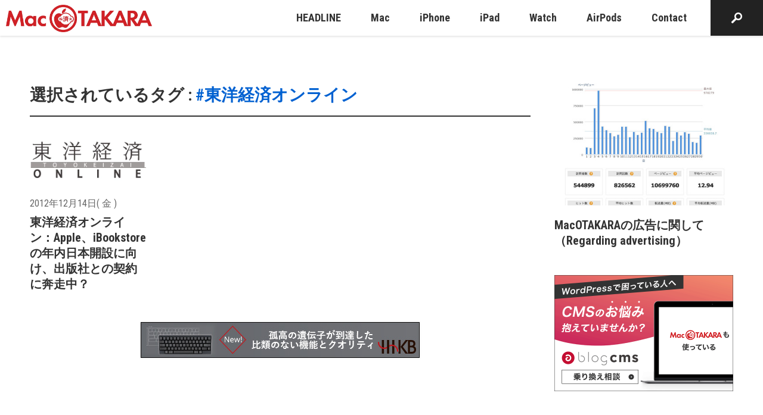

--- FILE ---
content_type: text/html; charset=UTF-8
request_url: https://www.macotakara.jp/tag/%E6%9D%B1%E6%B4%8B%E7%B5%8C%E6%B8%88%E3%82%AA%E3%83%B3%E3%83%A9%E3%82%A4%E3%83%B3/
body_size: 33694
content:
<!DOCTYPE html>
<html class="no-js" lang="ja">
<head>
<title>東洋経済オンライン | Mac OTAKARA</title>
<meta http-equiv="X-UA-Compatible" content="IE=edge">
<meta name="viewport" content="width=device-width, initial-scale=1.0, viewport-fit=cover">
<meta name="robots" content="noindex"><!-- END_IF _ -->
<meta property="og:url" content="https://www.macotakara.jp/">
<meta property="og:site_name" content="Mac OTAKARA">
<meta property="og:title" content="東洋経済オンライン | Mac OTAKARA">
<meta property="og:type" content="article">
<meta property="og:description" content="様々なApple関連のニュースやオリジナルスクープなどを多く発信するニュースサイトです。">
<meta property="og:image" content="https://www.macotakara.jp/media/001/202207/macotakara-ogp.png">
<meta property="og:image:secure_url" content="https://www.macotakara.jp/media/001/202207/macotakara-ogp.png" />
<meta property="og:image:width" content="640" />
<meta property="og:image:height" content="320" />
<meta name="description" content="様々なApple関連のニュースやオリジナルスクープなどを多く発信するニュースサイトです。">
<meta name="keywords" content="Apple iPhone iPad Mac">
<meta name="twitter:title" content="東洋経済オンライン | Mac OTAKARA">
<meta name="twitter:card" content="summary">
<meta name="twitter:domain" content="www.macotakara.jp">
<meta name="twitter:image" content="https://www.macotakara.jp/media/001/202207/macotakara-ogp.png">
<!-- ファビコン -->
<!-- svg -->
<link rel="icon" href="/themes/utsuwa/images/favicon/favicon.svg" type="image/svg+xml">
<!-- ico：16×16、32×32、192×192 -->
<link rel="icon" href="/themes/utsuwa/images/favicon/favicon.ico">
<!-- png：180×180 -->
<link rel="apple-touch-icon" href="/themes/utsuwa/images/favicon/apple-touch-icon.png" type="image/png">
<!-- Androidのタブ色指定（あれば） -->
<meta name="theme-color" content="#FFFFFF">
<link rel="alternate" type="application/rss+xml" title="RSS 2.0" href="https://www.macotakara.jp/rss2.xml">
<link rel="stylesheet" href="/themes/system/css/acms.min.css?date=20250703065204">
<link rel="preconnect" href="https://fonts.gstatic.com">
<link rel="stylesheet" href="https://fonts.googleapis.com/css2?family=Roboto+Condensed:wght@400;700&display=swap">
<link rel="stylesheet" href="/themes/utsuwa/include/head/css-variables.css?date=20220704110408">
<!-- 構造化データ -->
<script type="application/ld+json">
  {
    "@context": "http://schema.org",
    "@type": "BreadcrumbList",
    "itemListElement":
    [
      {
      "@type": "ListItem",
      "position": 1,
      "item":
      {
        "@id": "https://www.macotakara.jp/",
        "name": "HOME"
      }
    }
    ]
  }
</script>
<script src="/js/library/jquery/jquery-3.6.1.min.js" charset="UTF-8"></script>
<!-- 投稿者以上以上の場合だけ組み込みJSを読み込むようにする -->
<script src="/themes/utsuwa/dest/vendor.js?date=20220720095349" async></script>
<script src="/themes/utsuwa/dest/bundle.js?date=20220720095348" async></script>
<!-- Global site tag (gtag.js) - Google Analytics -->
<script async src="https://www.googletagmanager.com/gtag/js?id=G-C0DCX5V7YR"></script>
<script>
  window.dataLayer = window.dataLayer || [];
  function gtag(){dataLayer.push(arguments);}
  gtag('js', new Date());

  gtag('config', 'G-C0DCX5V7YR');
  gtag('config', 'UA-588507-5');
</script>
<!-- IE11対応*CSS変数 -->
<script src="https://cdn.jsdelivr.net/npm/css-vars-ponyfill@2"></script>
<script>
  cssVars({});
</script>
<script>
  		document.addEventListener("DOMContentLoaded",  () => {
        $('.js-rotation-banner').each(function(index){
          $(this).attr('data-id', index );
        })
      });
</script>
<script src="/themes/utsuwa/js/rotation-banner.bundle.js?date=20221214185135"></script>
<script>
		document.addEventListener("DOMContentLoaded",  () => {
          new RotationBanner({
              url: "https://www.macotakara.jp/media/",
              aTagclass: "banner",
              rel: "sponsored",
          });
        });
</script>
<style>/*! normalize.css v8.0.1 | MIT License | github.com/necolas/normalize.css */html{line-height:1.15;-webkit-text-size-adjust:100%}body{margin:0}main{display:block}h1{font-size:2em;margin:.67em 0}hr{box-sizing:content-box;height:0;overflow:visible}pre{font-family:monospace,monospace;font-size:1em}a{background-color:transparent}abbr[title]{border-bottom:none;text-decoration:underline;text-decoration:underline dotted}b,strong{font-weight:bolder}code,kbd,samp{font-family:monospace,monospace;font-size:1em}small{font-size:80%}sub,sup{font-size:75%;line-height:0;position:relative;vertical-align:baseline}sub{bottom:-0.25em}sup{top:-0.5em}img{border-style:none}button,input,optgroup,select,textarea{font-family:inherit;font-size:100%;line-height:1.15;margin:0}button,input{overflow:visible}button,select{text-transform:none}button,[type=button],[type=reset],[type=submit]{-webkit-appearance:button}button::-moz-focus-inner,[type=button]::-moz-focus-inner,[type=reset]::-moz-focus-inner,[type=submit]::-moz-focus-inner{border-style:none;padding:0}button:-moz-focusring,[type=button]:-moz-focusring,[type=reset]:-moz-focusring,[type=submit]:-moz-focusring{outline:1px dotted ButtonText}fieldset{padding:.35em .75em .625em}legend{box-sizing:border-box;color:inherit;display:table;max-width:100%;padding:0;white-space:normal}progress{vertical-align:baseline}textarea{overflow:auto}[type=checkbox],[type=radio]{box-sizing:border-box;padding:0}[type=number]::-webkit-inner-spin-button,[type=number]::-webkit-outer-spin-button{height:auto}[type=search]{-webkit-appearance:textfield;outline-offset:-2px}[type=search]::-webkit-search-decoration{-webkit-appearance:none}::-webkit-file-upload-button{-webkit-appearance:button;font:inherit}details{display:block}summary{display:list-item}template{display:none}[hidden]{display:none}
html{color:var(--color-gray100);font-family:"Roboto Condensed",Segoe UI,Roboto,Helvetica Neue,Arial,YuGothic,Yu Gothic,"Hiragino Kaku Gothic Pro","Meiryo",sans-serif;line-height:1.7;background:var(--color-white)}body{font-size:16px;overflow-x:hidden}@media print{body{font-size:16px}}_:lang(x)::-ms-backdrop,body{font-family:"Segoe UI",Meiryo,sans-serif}a{color:var(--color-link);text-decoration:none;border:none}a[href*=tel]{color:currentColor;border-bottom:1px dashed}a[href*=tel]:hover{text-decoration:none}a:visited{color:var(--color-link);text-decoration:none}a:active{color:var(--color-link);text-decoration:none}a:hover{color:var(--color-link);text-decoration:underline}.acms-container{max-width:1240px;padding-right:10px;padding-left:10px;padding-right:calc(10px + constant(safe-area-inset-right));padding-left:calc(10px + constant(safe-area-inset-left))}.acms-container .acms-container{padding:0}.container-md{box-sizing:border-box;max-width:1040px;margin:0 auto;padding-right:10px;padding-left:10px;padding-right:calc(10px + constant(safe-area-inset-right));padding-left:calc(10px + constant(safe-area-inset-left))}.container-sm{box-sizing:border-box;max-width:840px;margin:0 auto;padding-right:10px;padding-left:10px;padding-right:calc(10px + constant(safe-area-inset-right));padding-left:calc(10px + constant(safe-area-inset-left))}@media screen and (min-width: 768px){.acms-container,.container-md,.container-sm{padding-right:30px;padding-left:30px}}.acms-entry{padding-bottom:50px}.sticky-contents{position:fixed;bottom:0;z-index:9000;display:none;box-sizing:border-box;padding:15px 0;transform:translateY(40px);opacity:0;transition:opacity .3s,transform .2s}.sticky-contents.is-centered{text-align:center}.sticky-contents.is-show{transform:translateY(0);opacity:1}.sticky-contents.is-active{display:block}.sticky-contents .share-list{justify-content:flex-end}@media screen and (min-width: 768px){.c-grid{display:flex;justify-content:space-between}.c-grid__main{width:calc(100% - 340px)}.c-grid__sub{width:300px}}.l-body-container{margin-top:60px}@media screen and (min-width: 768px){.l-body-container{margin-top:80px}}.modal-video-body{padding:0 10px}.modal-video-close-btn{top:-45px !important;right:0 !important}.entry-style.is-headline a{border-bottom:none !important}.column-image-left,.column-image-right{max-width:50%;text-align:center}.column-image-left img,.column-image-right img{margin-right:auto;margin-left:auto}@media screen and (max-width: 479px){.column-image-left,.column-image-right{float:none !important;max-width:none}}.js-module_management:link,.js-module_management:visited{color:#fff !important}.js-module_management:link:hover,.js-module_management:link:focus,.js-module_management:link:active,.js-module_management:visited:hover,.js-module_management:visited:focus,.js-module_management:visited:active{color:#fff !important}.slick-slider{position:relative;display:block;box-sizing:border-box;-webkit-user-select:none;-moz-user-select:none;-ms-user-select:none;user-select:none;-webkit-touch-callout:none;-khtml-user-select:none;touch-action:pan-y;-webkit-tap-highlight-color:transparent}.slick-list{position:relative;display:block;overflow:hidden;margin:0;padding:0}.slick-list:focus{outline:none}.slick-list.dragging{cursor:pointer;cursor:hand}.slick-slider .slick-track,.slick-slider .slick-list{transform:translate3d(0, 0, 0)}.slick-track{position:relative;top:0;left:0;display:block;margin-left:auto;margin-right:auto}.slick-track:before,.slick-track:after{display:table;content:""}.slick-track:after{clear:both}.slick-loading .slick-track{visibility:hidden}.slick-slide{display:none;float:left;height:100%;min-height:1px}[dir=rtl] .slick-slide{float:right}.slick-slide img{display:block}.slick-slide.slick-loading img{display:none}.slick-slide.dragging img{pointer-events:none}.slick-initialized .slick-slide{display:block}.slick-loading .slick-slide{visibility:hidden}.slick-vertical .slick-slide{display:block;height:auto;border:1px solid transparent}.slick-arrow.slick-hidden{display:none}@-webkit-keyframes zoom{0%{transform:scale(1)}100%{transform:scale(1.1)}}@keyframes zoom{0%{transform:scale(1)}100%{transform:scale(1.1)}}@-webkit-keyframes fade-in{0%{transform:translateY(10px);opacity:0}100%{transform:translateY(0);opacity:1}}@keyframes fade-in{0%{transform:translateY(10px);opacity:0}100%{transform:translateY(0);opacity:1}}@-webkit-keyframes fade-in-drop{0%{transform:translateY(-10px);opacity:0}100%{transform:translateY(0);opacity:1}}@keyframes fade-in-drop{0%{transform:translateY(-10px);opacity:0}100%{transform:translateY(0);opacity:1}}@-webkit-keyframes fade-in-card{0%{transform:translateY(50px);opacity:0}100%{transform:translateY(0);opacity:1}}@keyframes fade-in-card{0%{transform:translateY(50px);opacity:0}100%{transform:translateY(0);opacity:1}}@-webkit-keyframes slide-in-left{0%{transform:translateX(-100%)}100%{transform:translateX(0)}}@keyframes slide-in-left{0%{transform:translateX(-100%)}100%{transform:translateX(0)}}@-webkit-keyframes slide-in-right{0%{transform:translateX(100%)}100%{transform:translateX(0)}}@keyframes slide-in-right{0%{transform:translateX(100%)}100%{transform:translateX(0)}}.badge{display:inline-block;padding:2px 8px;color:var(--color-gray90);background:var(--color-gray30);border-radius:3px}.banner-list{padding:0;list-style:none}.js .js-animation .banner-list{opacity:0;will-change:transform,opacity}.js .js-animation.is-show .banner-list{-webkit-animation:fade-in .4s .5s 1 both;animation:fade-in .4s .5s 1 both}.banner-item{margin:0 0 15px 0}.banner-link{display:block;transition:opacity .2s}.banner-link:hover{opacity:.7}.banner-img{display:block;width:100%;border:1px solid var(--color-gray40);border-radius:6px}.button{display:inline-block;box-sizing:border-box;padding:10px 20px;color:var(--color-white);font-weight:bold;text-align:center;background:var(--color-primary);border:0;border-radius:4px;transition:background-color .2s;font-size:18px}@media print{.button{font-size:18px}}.button:hover,.button:visited,.button:active,.button:focus{color:var(--color-white);text-decoration:none}.button:hover{background:var(--color-primary-hover)}.button.is-lg{display:inline-block;margin:0 auto;padding:15px 20px}.button.is-block{width:100%}.button.is-xl{width:280px;max-width:100%}.button.is-width-lg{width:280px;max-width:100%}.button.is-shadow{box-shadow:0 3px 6px rgba(0,0,0,.3)}.button.is-shadow-light{box-shadow:0 3px 10px rgba(0,0,0,.3)}.button.is-inverse{color:var(--color-gray100);background:var(--color-white)}.button.is-inverse:hover{background:var(--color-gray10)}.button.is-bordered{color:var(--color-gray100);background:transparent;border:1px solid var(--color-gray40)}.button.is-bordered:hover{background:var(--color-gray20)}.button.is-rounded{border-radius:10em}@media screen and (min-width: 768px){.button.is-xl{min-width:340px;padding:15px;font-size:24px}}.calendar-table{width:100%;margin:0 0 15px;table-layout:fixed}.calendar-table td{padding:1px;color:#666;font-size:14px;line-height:2;text-align:center}@media print{.calendar-table td{font-size:14px}}.calendar-table .week{color:#333}.calendar-table .week.sat{color:#2262ac}.calendar-table .week.sun{color:#b70000}.calendar-table .success a{display:inline-block;width:100%;height:100%;background-color:var(--color-link);transition:opacity .2s}.calendar-table .success a:link,.calendar-table .success a:visited{color:#fff}.calendar-table .success a:hover{color:#fff;cursor:pointer}.calendar-table .success a:hover{opacity:.7}.calendar-month{margin:0 0 30px;padding:20px 10px;border:1px solid #ccc}.calendar-month .year{margin:0 0 3px;font-weight:bold;font-size:12px;text-align:center}@media print{.calendar-month .year{font-size:12px}}.calendar-month .month{margin:0 0 10px;font-weight:bold;font-size:20px;text-align:center}@media print{.calendar-month .month{font-size:20px}}.calendar-month .link-outer{margin:0;text-align:center}.calendar-month .link{font-size:14px}@media print{.calendar-month .link{font-size:14px}}.calendar-month .link:link,.calendar-month .link:visited{color:#666}.calendar-month .link:hover{color:#666;cursor:pointer}.calendar-month .link:link,.calendar-month .link:visited{text-decoration:none}.calendar-month .link:hover{text-decoration:underline;cursor:pointer}.calendar-year .year-nav{position:relative;margin:0 0 50px;padding:0;text-align:center;list-style:none}.calendar-year .year-nav-center{margin:0 10px;color:#333;font-weight:bold;font-size:28px}@media print{.calendar-year .year-nav-center{font-size:28px}}.calendar-year .year-nav-prev-link,.calendar-year .year-nav-next-link{position:absolute}.calendar-year .year-nav-prev-link:link,.calendar-year .year-nav-prev-link:visited,.calendar-year .year-nav-next-link:link,.calendar-year .year-nav-next-link:visited{color:#333}.calendar-year .year-nav-prev-link:hover,.calendar-year .year-nav-next-link:hover{color:#333;cursor:pointer}.calendar-year .year-nav-prev-link:link,.calendar-year .year-nav-prev-link:visited,.calendar-year .year-nav-next-link:link,.calendar-year .year-nav-next-link:visited{text-decoration:none}.calendar-year .year-nav-prev-link:hover,.calendar-year .year-nav-next-link:hover{text-decoration:underline;cursor:pointer}.calendar-year .year-nav-prev-link span,.calendar-year .year-nav-next-link span{font-size:20px}@media print{.calendar-year .year-nav-prev-link span,.calendar-year .year-nav-next-link span{font-size:20px}}.calendar-year .year-nav-prev-link{top:9px;left:calc(50% - 80px)}.calendar-year .year-nav-next-link{top:9px;right:calc(50% - 80px)}.calendar-year .year-table{display:block;margin:0 -15px}.calendar-year .year-table-month{box-sizing:border-box;width:100%;padding:0 15px 35px}.calendar-year .month-date-outer{margin:0 0 10px;text-align:center}.calendar-year .month-date{font-weight:bold;font-size:20px}@media print{.calendar-year .month-date{font-size:20px}}.calendar-year .month-date:link,.calendar-year .month-date:visited{color:#333}.calendar-year .month-date:hover{color:#333;cursor:pointer}.calendar-year .month-date:link,.calendar-year .month-date:visited{text-decoration:none}.calendar-year .month-date:hover{text-decoration:underline;cursor:pointer}@media screen and (min-width: 480px){.calendar-year .year-table{display:flex;flex-wrap:wrap;align-items:flex-start;justify-content:space-between}.calendar-year .year-table-month{width:50%}}@media screen and (min-width: 768px){.calendar-year .year-table-month{width:33.3333333333%}}.card-list{display:flex;flex-wrap:wrap;max-width:640px;margin:0 -10px;padding:0;list-style:none}.card-item{display:flex;margin:0 0 30px}.card{display:flex;width:100%}.card-img-wrap.--square{aspect-ratio:1}@media all and (-ms-high-contrast: none){*::-ms-backdrop,.card{display:block}}.card-link{position:relative;display:flex;flex-direction:column;width:100%;color:var(--color-gray100)}.card-link:visited{color:var(--color-gray100)}.card-link:hover,.card-link:active,.card-link:focus{color:var(--color-gray100);text-decoration:none}.card-link:hover .card-img{transform:scale(1.2)}.card-link:hover .card-read-more::before{transform:scaleX(1)}.card-img-wrap{position:relative;z-index:1;flex-shrink:0;margin:0 0 20px 0;overflow:hidden;border-radius:6px}.card-img{transition:.4s .2s ease-out;will-change:transform}.js .js-animation-row .card-img{opacity:0;will-change:opacity}.js .js-animation-row.is-show .card-img{opacity:1}.card-title,.entry-style .card-title{margin:0 0 15px 0;color:var(--color-black);line-height:1.3;font-size:18px}@media print{.card-title,.entry-style .card-title{font-size:18px}}.js .js-animation-row .card-title,.js .js-animation-row .entry-style .card-title{opacity:0;will-change:transform,opacity}.js .js-animation-row.is-show .card-title,.js .js-animation-row.is-show .entry-style .card-title{-webkit-animation:fade-in .2s .7s 1 both;animation:fade-in .2s .7s 1 both}.card-time{display:inline-block;margin:0 0 5px 0;font-size:16px;color:var(--color-gray90)}@media print{.card-time{font-size:16px}}.card-badge-news{font-size:12px;margin:0 0 0 10px;font-weight:bold;line-height:1}@media print{.card-badge-news{font-size:12px}}.card-text,.entry-style .card-text{margin:0 0 25px 0;line-height:1.7;font-size:14px}@media print{.card-text,.entry-style .card-text{font-size:14px}}.js .js-animation-row .card-text,.js .js-animation-row .entry-style .card-text{opacity:0}.js .js-animation-row.is-show .card-text,.js .js-animation-row.is-show .entry-style .card-text{-webkit-animation:fade-in .2s 1s 1 both;animation:fade-in .2s 1s 1 both}.card-read-more,.entry-style .card-read-more{position:relative;display:inline-flex;align-items:center;margin:0;font-size:16px;font-weight:bold}@media print{.card-read-more,.entry-style .card-read-more{font-size:16px}}.card-read-more::before,.entry-style .card-read-more::before{position:absolute;right:0;bottom:-5px;left:0;width:100%;height:2px;background-color:var(--color-secondary);transform:scaleX(0);transform-origin:left;transition:transform .3s ease;content:""}.card-read-more::after,.entry-style .card-read-more::after{display:inline-block;width:20px;height:20px;margin:0 0 0 10px;background:var(--color-secondary) no-repeat;background-image:url([data-uri]);background-position:center;background-size:5px 10px;border-radius:100%;content:""}.js .js-animation-row .card-read-more,.js .js-animation-row .entry-style .card-read-more{opacity:0;will-change:transform,opacity}.js .js-animation-row.is-show .card-read-more,.js .js-animation-row.is-show .entry-style .card-read-more{-webkit-animation:fade-in .2s 1.2s 1 both;animation:fade-in .2s 1.2s 1 both}.card-footer{margin-top:auto;padding:10px 0;border-top:1px solid var(--color-gray30)}.card-author{display:flex;align-items:center;margin:0;font-size:16px}@media print{.card-author{font-size:16px}}.card-author-img{margin:0 10px 0 0;border-radius:100%}@media screen and (min-width: 660px)and (max-width: 767px){.card-list{margin:0 auto}}@media screen and (min-width: 768px){.card-list{max-width:none}.card-img-wrap{margin:0 0 20px 0}.card.is-lg .card-img-wrap{margin:0 0 30px 0}.card-title{margin:0 0 15px 0;font-size:20px}.card.is-lg .card-title{font-size:24px}.card-text{margin:0 0 25px 0;font-size:16px}.card.is-lg .card-text{margin:0 0 35px 0}.card-read-more,.entry-style .card-read-more{font-size:18px}.card-read-more::before,.entry-style .card-read-more::before{bottom:-10px}}.card-bordered-list{display:flex;flex-wrap:wrap;margin:0 -10px;padding:0;list-style:none}.card-bordered-item{display:flex;margin:0 0 30px}.card-bordered{width:100%;overflow:hidden;border:1px solid var(--color-gray40);border-radius:6px}.card-bordered-link{display:flex;flex-direction:column;width:100%;color:var(--color-gray100)}.card-bordered-link:visited{color:var(--color-gray100)}.card-bordered-link:hover,.card-bordered-link:active,.card-bordered-link:focus{color:var(--color-gray100);text-decoration:none}.card-bordered-link:hover .card-bordered-img{transform:scale(1.2)}.card-bordered-link:hover .card-bordered-read-more::before{transform:scaleX(1)}.card-bordered-img-wrap{margin:0;overflow:hidden}.card-bordered-img{transition:.4s .2s ease-out;will-change:transform}.js .js-animation-row .card-bordered-img{opacity:0}.js .js-animation-row.is-show .card-bordered-img{opacity:1}.card-bordered-title,.entry-style .card-bordered-title{margin:0 0 15px 0;color:var(--color-black);line-height:1.3;font-size:18px}@media print{.card-bordered-title,.entry-style .card-bordered-title{font-size:18px}}.card-bordered-read-more,.entry-style .card-bordered-read-more{position:relative;display:inline-flex;align-items:center;margin:0;font-size:16px;font-weight:bold}@media print{.card-bordered-read-more,.entry-style .card-bordered-read-more{font-size:16px}}.card-bordered-read-more::before,.entry-style .card-bordered-read-more::before{position:absolute;right:0;bottom:-5px;left:0;width:100%;height:2px;background-color:var(--color-secondary);transform:scaleX(0);transform-origin:left;transition:transform .3s ease;content:""}.card-bordered-read-more::after,.entry-style .card-bordered-read-more::after{display:inline-block;width:20px;height:20px;margin:0 0 0 10px;background:var(--color-secondary) no-repeat;background-image:url([data-uri]);background-position:center;background-size:5px 10px;border-radius:100%;content:""}.js .js-animation-row .card-bordered-read-more,.js .js-animation-row .entry-style .card-bordered-read-more{opacity:0;will-change:transform,opacity}.js .js-animation-row.is-show .card-bordered-read-more,.js .js-animation-row.is-show .entry-style .card-bordered-read-more{-webkit-animation:fade-in .2s 1.2s 1 both;animation:fade-in .2s 1.2s 1 both}.card-bordered-text-inline{display:flex;align-items:center;padding:15px}.card-bordered-text-inline .card-bordered-title,.card-bordered-text-inline .entry-style .card-bordered-title,.card-bordered-text-inline .card-bordered-text,.card-bordered-text-inline .card-bordered-read-more{margin:0}.card-bordered-text-inline .card-bordered-read-more{margin-left:auto}@media screen and (min-width: 768px){.card-bordered-text-inline{display:flex;padding:25px}.card-bordered-title{margin:0 0 20px 0;font-size:22px}.card-bordered-text{margin:0 0 35px 0;font-size:16px}.card-bordered-read-more,.entry-style .card-bordered-read-more{font-size:18px}.card-bordered-read-more::before,.entry-style .card-bordered-read-more::before{bottom:-10px}}@media screen and (min-width: 1024px){.card-bordered-text-inline{padding:30px}}.carousel{padding:0 0 30px 0}.slick-slider{position:relative;display:block;box-sizing:border-box;-webkit-touch-callout:none;-webkit-user-select:none;-moz-user-select:none;-ms-user-select:none;user-select:none;touch-action:pan-y;-webkit-tap-highlight-color:transparent}.slick-list{position:relative;display:block;margin:0;padding:0;overflow:hidden}.slick-list:focus{outline:none}.slick-list.dragging{cursor:pointer;cursor:hand}.slick-slider .slick-track,.slick-slider .slick-list{transform:translate3d(0, 0, 0)}.slick-track{position:relative;top:0;left:0;display:block;margin-right:auto;margin-left:auto}.slick-track:before,.slick-track:after{display:table;content:""}.slick-track:after{clear:both}.slick-loading .slick-track{visibility:hidden}.slick-slide{display:none;float:left;height:100%;min-height:1px}[dir=rtl] .slick-slide{float:right}.slick-slide img{display:block}.slick-slide.slick-loading img{display:none}.slick-slide.dragging img{pointer-events:none}.slick-initialized .slick-slide{display:block}.slick-loading .slick-slide{visibility:hidden}.slick-vertical .slick-slide{display:block;height:auto;border:1px solid transparent}.slick-slide a{display:block;transition:opacity .2s}.slick-slide a:hover{opacity:.7}.slick-arrow.slick-hidden{display:none}.slick-slider{margin:0 -10px;padding:0 0 12px 0}.slick-slider img{margin:0 auto;border-radius:6px}.js .js-animation .slick-slider{opacity:0;will-change:transform,opacity}.js .js-animation.is-show .slick-slider{-webkit-animation:fade-in .3s .5s 1 both;animation:fade-in .3s .5s 1 both}.slick-slide{margin:0 10px}.slick-slide:hover{cursor:pointer}.slick-list:focus:focus{position:relative}.slick-list:focus:focus:before{position:absolute;top:0;right:0;bottom:0;left:0;z-index:-1;border:2px dotted var(--color-primary);content:""}.js-slider .slick-list:focus{position:relative}.js-slider .slick-list:focus:before{position:absolute;top:0;right:0;bottom:0;left:0;z-index:1;border:2px dotted var(--color-primary);content:""}.slick-track,.slick-list{-webkit-transform:translateZ(0);-webkit-perspective:1000}.slick-prev,.slick-next{position:absolute;top:50%;z-index:1;margin-top:-10px;padding:9px;color:transparent;font-size:0;line-height:0;background:transparent;border:none;outline:none;transform:translate(0, -50%);cursor:pointer}.slick-prev:focus,.slick-next:focus{border:1px dotted #fff}.slick-prev:before,.slick-next:before{display:block;width:30px;height:30px;background:var(--color-secondary) no-repeat center;background-image:url([data-uri]);background-size:8px 16px;border-radius:100%;content:""}.slick-prev{left:5px}.slick-prev:before{transform:rotate(180deg)}.slick-next{right:5px}.slick-dots{position:absolute;bottom:-25px;display:block;width:100%;margin:0;padding:0;text-align:center;list-style:none}.slick-dots li{display:inline-block}.slick-dots li button{position:relative;display:inline-block;width:15px;height:15px;margin:0 8px;font-size:0;background:var(--color-gray40);border:1px solid transparent;border-radius:7px;content:""}.slick-dots li button:focus{border:1px solid var(--color-primary);outline:0}.slick-dots li:hover button{cursor:pointer}.slick-dots li.slick-active button{background:var(--color-primary)}.slick-dots button{position:absolute;width:1px;height:1px;margin:-1px;padding:0;overflow:hidden;border:0;clip:rect(0 0 0 0)}@media screen and (min-width: 768px){.slick-slide{margin:0 10px}.slick-prev,.slick-next{padding:0;background-size:12px 24px}.slick-prev:before,.slick-next:before{width:48px;height:48px}.slick-prev{left:-12px}.slick-next{right:-12px}}:root{--cc-bg: #fff;--cc-text: #333333;--cc-btn-primary-bg: var(--color-error);--cc-btn-primary-text: var(--cc-bg);--cc-btn-primary-hover-bg: #910021;--cc-btn-secondary-bg: #F1F1F1;--cc-btn-secondary-text: var(--cc-text);--cc-btn-secondary-hover-bg: #EEEEEE;--cc-toggle-bg-off: #999999;--cc-toggle-bg-on: #666666;--cc-toggle-bg-readonly: #E5E5E5;--cc-toggle-knob-bg: #fff;--cc-toggle-knob-icon-color: #faecec;--cc-block-text: var(--cc-text);--cc-cookie-category-block-bg: #F1F1F1;--cc-cookie-category-block-bg-hover: #EEEEEE;--cc-section-border: #f5f1f1;--cc-cookie-table-border: #f2e9e9;--cc-overlay-bg: rgba(4, 6, 8, .85);--cc-webkit-scrollbar-bg: #dbcfcf;--cc-webkit-scrollbar-bg-hover: #a09191}.c_darkmode{--cc-bg: #181b1d;--cc-text: #d8e5ea;--cc-btn-primary-bg: #a6c4dd;--cc-btn-primary-text: #000;--cc-btn-primary-hover-bg: #c2dff7;--cc-btn-secondary-bg: #33383c;--cc-btn-secondary-text: var(--cc-text);--cc-btn-secondary-hover-bg: #3e454a;--cc-toggle-bg-off: #667481;--cc-toggle-bg-on: var(--cc-btn-primary-bg);--cc-toggle-bg-readonly: #454c54;--cc-toggle-knob-bg: var(--cc-cookie-category-block-bg);--cc-toggle-knob-icon-color: var(--cc-bg);--cc-block-text: #b3bfc5;--cc-cookie-category-block-bg: #23272a;--cc-cookie-category-block-bg-hover: #2b3035;--cc-section-border: #292d31;--cc-cookie-table-border: #2b3035;--cc-webkit-scrollbar-bg: #667481;--cc-webkit-scrollbar-bg-hover: #9199a0}.cc_div *,.cc_div :before,.cc_div :after{float:none;box-sizing:border-box;margin:0;padding:0;color:inherit;font-weight:inherit;font-size:1em;font-family:inherit;font-style:inherit;font-variant:normal;line-height:1.2;letter-spacing:unset;text-align:left;text-transform:none;text-decoration:none;background:none;border:none;box-shadow:none;visibility:unset;transition:none;-webkit-animation:none;animation:none}.cc_div{color:#2d4156;color:var(--cc-text);font-weight:400;font-size:16px;font-family:-apple-system,BlinkMacSystemFont,"Segoe UI",Roboto,Helvetica,Arial,sans-serif,"Apple Color Emoji","Segoe UI Emoji","Segoe UI Symbol";-webkit-font-smoothing:antialiased;-moz-osx-font-smoothing:grayscale;text-rendering:optimizeLegibility}.cc_div .c-bn,.cc_div .b-tl,#s-ttl,#c-ttl,#s-bl td:before{font-weight:600}#cm,#s-inr,.cc_div .c-bl,.cc_div .b-tl,#s-bl .act .b-acc{border-radius:.35em}.cc_div input,.cc_div button,.cc_div a{-webkit-appearance:none;-moz-appearance:none;appearance:none}.cc_div a{border-bottom:1px solid}.cc_div a:hover{text-decoration:none;border-color:transparent}.c--anim #cm,.c--anim #s-cnt,.c--anim #s-inr,#cs-ov,#cm-ov{transition:visibility .25s linear,opacity .25s ease,transform .25s ease !important}.c--anim .c-bn{transition:background-color .25s ease !important}.c--anim #cm.bar.slide,.c--anim .bar.slide #s-inr{transition:visibility .4s ease,opacity .4s ease,transform .4s ease !important}.c--anim #cm.bar.slide+#cm-ov,.c--anim .bar.slide+#cs-ov{transition:visibility .4s ease,opacity .4s ease,transform .4s ease !important}#cm.bar.slide,.cc_div .bar.slide #s-inr{transform:translateX(100%);opacity:1}#cm.bar.top.slide,.cc_div .bar.left.slide #s-inr{transform:translateX(-100%);opacity:1}#cm.slide,.cc_div .slide #s-inr{transform:translateY(1.6em)}#cm.top.slide{transform:translateY(-1.6em)}#cm.bar.slide{transform:translateY(100%)}#cm.bar.top.slide{transform:translateY(-100%)}.show--consent .c--anim #cm,.show--consent .c--anim #cm.bar,.show--settings .c--anim #s-inr,.show--settings .c--anim .bar.slide #s-inr{transform:scale(1);visibility:visible !important;opacity:1}.force--consent.show--consent .c--anim #cm.box.middle,.force--consent.show--consent .c--anim #cm.cloud.middle{transform:scale(1) translateY(-50%)}.show--settings .c--anim #s-cnt{visibility:visible !important}.force--consent.show--consent .c--anim #cm-ov,.show--settings .c--anim #cs-ov{visibility:visible !important;opacity:1 !important}#cm{position:fixed;right:1.25em;bottom:1.25em;z-index:1;width:100%;max-width:24.2em;padding:1.1em 1.8em 1.4em 1.8em;font-family:inherit;line-height:initial;background:#fff;background:var(--cc-bg);box-shadow:0 .625em 1.875em #000;box-shadow:0 .625em 1.875em rgba(2,2,3,.28);transform:scale(0.95);visibility:hidden;opacity:0}#cc_div #cm{display:block !important}#c-ttl{margin-bottom:.7em;font-size:1.05em}.cloud #c-ttl{margin-top:-0.15em}#c-txt{margin-bottom:1.4em;font-size:.9em;line-height:1.5em}.cc_div .c-bn{display:inline-block;padding:1em 1.7em;color:#40505a;color:var(--cc-btn-secondary-text);font-size:.82em;text-align:center;background:#e5ebef;background:var(--cc-btn-secondary-bg);border-radius:4px;cursor:pointer;-moz-user-select:none;-webkit-user-select:none;-o-user-select:none;-ms-user-select:none;user-select:none}#cm .c-bn{width:48.5%}#c-bns button+button,#s-cnt button+button,#s-c-bn{float:right}#s-cnt #s-rall-bn{float:none;margin-left:1em}#cm .c_link:hover,#cm .c_link:active,#s-cnt button+button:hover,#s-cnt button+button:active,#s-c-bn:active,#s-c-bn:hover{background:#d8e0e6;background:var(--cc-btn-secondary-hover-bg)}#s-cnt{position:fixed;top:0;left:0;z-index:101;display:table;width:100%;height:100%;visibility:hidden}#s-bl{outline:none}#s-bl .title{margin-top:1.4em}#s-bl .title:first-child{margin-top:0}#s-bl .b-bn{margin-top:0}#s-bl .b-acc .p{margin-top:0;padding:1em}#s-cnt .b-bn .b-tl{position:relative;display:block;width:100%;padding:1.3em 6.4em 1.3em 2.7em;font-size:.95em;font-family:inherit;background:none;cursor:pointer;transition:background-color .25s ease}#s-cnt .act .b-bn .b-tl{border-bottom-right-radius:0;border-bottom-left-radius:0}#s-cnt .b-bn .b-tl:active,#s-cnt .b-bn .b-tl:hover{background:#e9eff4;background:var(--cc-cookie-category-block-bg-hover)}#s-bl .b-bn{position:relative}#s-bl .c-bl{margin-bottom:.5em;padding:1em;border:1px solid #f1f3f5;border-color:var(--cc-section-border);transition:background-color .25s ease}#s-bl .c-bl:hover{background:#f0f4f7;background:var(--cc-cookie-category-block-bg)}#s-bl .c-bl:last-child{margin-bottom:.5em}#s-bl .c-bl:first-child{margin-top:0;margin-bottom:2em;padding:0;border:none;transition:none}#s-bl .c-bl:not(.b-ex):first-child:hover{background:transparent;background:unset}#s-bl .c-bl.b-ex{padding:0;background:#f0f4f7;background:var(--cc-cookie-category-block-bg);border:none;transition:none}#s-bl .c-bl.b-ex+.c-bl{margin-top:2em}#s-bl .c-bl.b-ex+.c-bl.b-ex{margin-top:0}#s-bl .c-bl.b-ex:first-child{margin-bottom:1em}#s-bl .c-bl.b-ex:first-child{margin-bottom:.5em}#s-bl .b-acc{display:none;max-height:0;margin-bottom:0;padding-top:0;overflow:hidden}#s-bl .act .b-acc{display:block;max-height:100%;overflow:hidden}#s-cnt .p{margin-top:.85em;color:#2d4156;color:var(--cc-block-text);font-size:.9em;line-height:1.5em}.cc_div .b-tg .c-tgl:disabled{cursor:not-allowed}#c-vln{position:relative;display:table-cell;vertical-align:middle}#cs{position:fixed;top:0;right:0;bottom:0;left:0;width:100%;height:100%;padding:0 1.7em}#s-inr{position:relative;max-width:45em;height:100%;margin:0 auto;padding-top:4.75em;padding-bottom:4.75em;overflow:hidden;box-shadow:rgba(3,6,9,.26) 0px 13px 27px -5px;transform:scale(0.96);visibility:hidden;opacity:0}#s-inr,#s-hdr,#s-bns{background:#fff;background:var(--cc-bg)}#s-bl{display:block;width:100%;height:100%;padding:1.3em 2.1em;overflow-x:hidden;overflow-y:auto;overflow-y:overlay}#s-bns{position:absolute;right:0;bottom:0;left:0;height:4.75em;padding:1em 2.1em;border-color:var(--cc-section-border);border-top:1px solid #f1f3f5}.cc_div .cc-link{display:inline;padding-bottom:0;color:#253b48;color:var(--cc-btn-primary-bg);font-weight:600;text-decoration:none;border-bottom:1px solid currentColor;cursor:pointer}.cc_div .cc-link:hover,.cc_div .cc-link:active{border-color:transparent}#c-bns button:first-child,#s-bns button:first-child{color:#fff;color:var(--cc-btn-primary-text);background:#253b48;background:var(--cc-btn-primary-bg)}.cc_div .b-tg .c-tgl:checked~.c-tg{background:#253b48;background:var(--cc-toggle-bg-on)}#c-bns button:first-child:active,#c-bns button:first-child:hover,#s-bns button:first-child:active,#s-bns button:first-child:hover{background:#1d2e38;background:var(--cc-btn-primary-hover-bg)}#s-hdr{position:absolute;top:0;z-index:2;display:table;width:100%;height:4.75em;padding:0 2.1em;vertical-align:middle;border-color:var(--cc-section-border);border-bottom:1px solid #f1f3f5}#s-ttl{display:table-cell;font-size:1em;vertical-align:middle}#s-c-bn{position:relative;width:1.7em;height:1.7em;margin:0;padding:0;font-weight:initial;font-size:1.45em}#s-c-bnc{display:table-cell;vertical-align:middle}.cc_div span.t-lb{position:absolute;top:0;z-index:-1;overflow:hidden;opacity:0;pointer-events:none}#c_policy__text{height:31.25em;margin-top:1.25em;overflow-y:auto}#c-s-in{position:relative;top:50%;height:100%;height:calc(100% - 2.5em);max-height:37.5em;transform:translateY(-50%)}@media screen and (min-width: 688px){#s-bl::-webkit-scrollbar{width:.9em;height:100%;background:transparent;border-radius:0 .25em .25em 0}#s-bl::-webkit-scrollbar-thumb{background:#cfd5db;background:var(--cc-webkit-scrollbar-bg);border:.25em solid var(--cc-bg);border-radius:100em}#s-bl::-webkit-scrollbar-thumb:hover{background:#9199a0;background:var(--cc-webkit-scrollbar-bg-hover)}#s-bl::-webkit-scrollbar-button{width:10px;height:5px}}.cc_div .b-tg{position:absolute;top:0;right:0;right:1.2em;bottom:0;display:inline-block;margin:auto;vertical-align:middle;cursor:pointer;-webkit-user-select:none;-moz-user-select:none;-ms-user-select:none;user-select:none}.cc_div .b-tg .c-tgl{position:absolute;top:0;left:0;display:block;margin:0;border:0;cursor:pointer}.cc_div .b-tg .c-tg{position:absolute;background:#919ea6;background:var(--cc-toggle-bg-off);transition:background-color .25s ease,box-shadow .25s ease;pointer-events:none}.cc_div span.t-lb,.cc_div .b-tg,.cc_div .b-tg .c-tg,.cc_div .b-tg .c-tgl{width:3.4em;height:1.5em;border-radius:4em}.cc_div .b-tg .c-tg.c-ro{cursor:not-allowed}.cc_div .b-tg .c-tgl~.c-tg.c-ro{background:#d5dee2;background:var(--cc-toggle-bg-readonly)}.cc_div .b-tg .c-tgl~.c-tg.c-ro:after{box-shadow:none}.cc_div .b-tg .c-tg:after{position:relative;top:.125em;left:.125em;display:block;box-sizing:content-box;width:1.25em;height:1.25em;background:#fff;background:var(--cc-toggle-knob-bg);border:none;border-radius:100%;box-shadow:0 1px 2px rgba(24,32,35,.36);transition:transform .25s ease;content:""}.cc_div .b-tg .c-tgl:checked~.c-tg:after{transform:translateX(1.9em)}#s-bl table,#s-bl th,#s-bl td{border:none}#s-bl tbody tr{transition:background-color .25s ease}#s-bl tbody tr:hover{background:#e9eff4;background:var(--cc-cookie-category-block-bg-hover)}#s-bl table{width:100%;margin:0;padding:0;overflow:hidden;text-align:left;border-collapse:collapse}#s-bl td,#s-bl th{padding:.8em .625em;padding-left:1.2em;font-size:.8em;text-align:left;vertical-align:top}#s-bl th{padding:1.2em 1.2em;font-family:inherit}#s-bl thead tr:first-child{border-color:var(--cc-cookie-table-border);border-bottom:1px solid #e9edf2}.force--consent #s-cnt,.force--consent #cs{width:100vw}#cm-ov,#cs-ov{position:fixed;top:0;right:0;bottom:0;left:0;display:none;background:#070707;background:rgba(4,6,8,.85);background:var(--cc-overlay-bg);visibility:hidden;opacity:0;transition:none}.show--settings #cs-ov,.c--anim #cs-ov,.force--consent .c--anim #cm-ov,.force--consent.show--consent #cm-ov{display:block}#cs-ov{z-index:2}.force--consent .cc_div{position:fixed;top:0;bottom:0;left:0;width:100%;width:100vw;visibility:hidden;transition:visibility .25s linear}.force--consent.show--consent .c--anim .cc_div,.force--consent.show--settings .c--anim .cc_div{visibility:visible}.force--consent #cm{position:absolute}.force--consent #cm.bar{width:100vw;max-width:100vw}html.force--consent.show--consent{overflow-y:hidden !important}html.force--consent.show--consent,html.force--consent.show--consent body{height:auto !important;overflow-x:hidden !important}.cc_div .b-bn .b-tl::before,.cc_div .act .b-bn .b-tl::before{position:absolute;top:50%;left:1.2em;display:inline-block;margin-right:15px;padding:.2em;border:solid #2d4156;border-color:var(--cc-btn-secondary-text);border-width:0 2px 2px 0;transform:translateY(-50%) rotate(45deg);content:""}.cc_div .act .b-bn .b-tl::before{transform:translateY(-20%) rotate(225deg)}.cc_div .on-i::before{position:absolute;top:.37em;left:.75em;display:inline-block;margin:0 auto;padding:.1em;padding-bottom:.45em;border:solid #fff;border-color:var(--cc-toggle-knob-icon-color);border-width:0 2px 2px 0;transform:rotate(45deg);content:""}#s-c-bn::before,#s-c-bn::after{position:absolute;top:.58em;left:.82em;width:1.5px;height:.6em;margin:0 auto;background:#444d53;background:var(--cc-btn-secondary-text);border-radius:1em;transform:rotate(45deg);content:""}#s-c-bn::after{transform:rotate(-45deg)}.cc_div .off-i,.cc_div .on-i{position:absolute;right:0;display:block;width:50%;height:100%;text-align:center;transition:opacity .15s ease}.cc_div .on-i{left:0;opacity:0}.cc_div .off-i::before,.cc_div .off-i::after{position:absolute;top:.42em;right:.8em;display:block;width:.09375em;height:.7em;margin:0 auto;background:#cdd6dc;background:var(--cc-toggle-knob-icon-color);transform-origin:center;content:" "}.cc_div .off-i::before{transform:rotate(45deg)}.cc_div .off-i::after{transform:rotate(-45deg)}.cc_div .b-tg .c-tgl:checked~.c-tg .on-i{opacity:1}.cc_div .b-tg .c-tgl:checked~.c-tg .off-i{opacity:0}.force--consent #cm.box.middle,.force--consent #cm.cloud.middle{top:50%;bottom:auto;transform:translateY(-37%)}.force--consent #cm.box.middle.zoom,.force--consent #cm.cloud.middle.zoom{transform:scale(0.95) translateY(-50%)}#cm.box.center{right:1em;left:1em;margin:0 auto}#cm.cloud{right:1em;left:1em;width:unset;max-width:50em;margin:0 auto;padding:1.3em 2em;overflow:hidden;text-align:center}.cc_div .cloud #c-inr{display:table;width:100%}.cc_div .cloud #c-inr-i{display:table-cell;width:70%;padding-right:2.4em;vertical-align:top}.cc_div .cloud #c-txt{margin-bottom:0;font-size:.85em}.cc_div .cloud #c-bns{display:table-cell;min-width:170px;vertical-align:middle}#cm.cloud .c-bn{width:100%;margin:.625em 0 0 0}#cm.cloud .c-bn:first-child{margin:0}#cm.cloud.left{margin-right:1.25em}#cm.cloud.right{margin-left:1.25em}#cm.bar{position:fixed;right:0;bottom:0;left:0;width:100%;max-width:100%;padding:2em;border-radius:0}#cm.bar #c-inr{max-width:32em;margin:0 auto}#cm.bar #c-bns{max-width:33.75em}#cm.bar #cs{padding:0}.cc_div .bar #c-s-in{top:0;height:100%;max-height:100%;transform:none}.cc_div .bar #s-hdr,.cc_div .bar #s-bl,.cc_div .bar #s-bns{padding-right:1.6em;padding-left:1.6em}.cc_div .bar #cs{padding:0}.cc_div .bar #s-inr{max-width:32em;margin:0;margin-right:0;margin-left:auto;border-radius:0}.cc_div .bar.left #s-inr{margin-right:auto;margin-left:0}.cc_div .bar #s-bl table,.cc_div .bar #s-bl thead,.cc_div .bar #s-bl tbody,.cc_div .bar #s-bl th,.cc_div .bar #s-bl td,.cc_div .bar #s-bl tr,.cc_div .bar #s-cnt{display:block}.cc_div .bar #s-bl thead tr{position:absolute;top:-9999px;left:-9999px}.cc_div .bar #s-bl tr{border-color:var(--cc-cookie-table-border);border-top:1px solid #e3e7ed}.cc_div .bar #s-bl td{position:relative;padding-left:35%;border:none}.cc_div .bar #s-bl td:before{position:absolute;left:1em;padding-right:.625em;overflow:hidden;color:#000;color:var(--cc-text);white-space:nowrap;text-overflow:ellipsis;content:attr(data-column)}#cm.top{top:1.25em;bottom:auto}#cm.left{right:auto;left:1.25em}#cm.right{right:1.25em;left:auto}#cm.bar.left,#cm.bar.right{right:0;left:0}#cm.bar.top{top:0}@media screen and (max-width: 688px){#cm,#cm.cloud,#cm.left,#cm.right{right:1em;bottom:1em;left:1em;display:block;width:auto;max-width:100%;margin:0;padding:1.4em !important}.force--consent #cm,.force--consent #cm.cloud{width:auto;max-width:100vw}#cm.top{top:1em;bottom:auto}#cm.bottom{top:auto;bottom:1em}#cm.bar.bottom{bottom:0}.cc_div .cloud #c-txt{font-size:.9em}#cm.cloud .c-bn{font-size:.85em}#s-bns,.cc_div .bar #s-bns{padding:1em 1.3em}.cc_div .bar #s-inr{width:100%;max-width:100%}.cc_div .cloud #c-inr-i{padding-right:0}#cs{padding:0;border-radius:0}#c-s-in{top:0;height:100%;max-height:100%;transform:none}.cc_div .b-tg{right:1.1em;transform:scale(1.1)}#s-inr{margin:0;padding-bottom:7.9em;border-radius:0}#s-bns{height:7.9em}#s-bl,.cc_div .bar #s-bl{padding:1.3em}#s-hdr,.cc_div .bar #s-hdr{padding:0 1.3em}#s-bl table{width:100%}#s-inr.bns-t{padding-bottom:10.5em}.bns-t #s-bns{height:10.5em}.cc_div .bns-t .c-bn{padding:.9em 1.6em;font-size:.83em}#s-cnt .b-bn .b-tl{padding-top:1.2em;padding-bottom:1.2em}#s-bl table,#s-bl thead,#s-bl tbody,#s-bl th,#s-bl td,#s-bl tr,#s-cnt{display:block}#s-bl thead tr{position:absolute;top:-9999px;left:-9999px}#s-bl tr{border-color:var(--cc-cookie-table-border);border-top:1px solid #e3e7ed}#s-bl td{position:relative;padding-left:35%;border:none}#s-bl td:before{position:absolute;left:1em;padding-right:.625em;overflow:hidden;color:#000;color:var(--cc-text);white-space:nowrap;text-overflow:ellipsis;content:attr(data-column)}#cm .c-bn,.cc_div .c-bn{width:100%;margin-right:0}#s-cnt #s-rall-bn{margin-left:0}#c-bns button+button,#s-cnt button+button{float:unset;margin-top:.625em}#cm.cloud,#cm.box{right:1em;left:1em;width:auto}#cm.cloud.right,#cm.cloud.left{margin:0}.cc_div .cloud #c-bns,.cc_div .cloud #c-inr,.cc_div .cloud #c-inr-i{display:block;width:auto;min-width:unset}.cc_div .cloud #c-txt{margin-bottom:1.625em}}.cc_div.ie #c-vln{height:100%;padding-top:5.62em}.cc_div.ie .bar #c-vln{padding-top:0}.cc_div.ie #cs{position:relative;top:0;max-height:37.5em;margin-top:-5.625em}.cc_div.ie .bar #cs{max-height:100%;margin-top:0}.cc_div.ie #cm{border:1px solid #dee6e9}.cc_div.ie #c-s-in{top:0}.cc_div.ie .b-tg{margin-bottom:.7em;padding-left:1em}.cc_div.ie .b-tg .c-tgl:checked~.c-tg:after{left:1.95em}.cc_div.ie #s-bl table{overflow:auto}.cc_div.ie .b-tg .c-tg{display:none}.cc_div.ie .b-tg .c-tgl{position:relative;display:inline-block;height:auto;margin-bottom:.2em;vertical-align:middle}.cc_div.ie #s-cnt .b-bn .b-tl{padding:1.3em 6.4em 1.3em 1.4em}.cc_div.ie .bar #s-bl td:before{display:none}.cc_div.ie .bar #s-bl td{padding:.8em .625em .8em 1.2em}.cc_div.ie .bar #s-bl thead tr{position:relative}.cc_div.ie .b-tg .t-lb{filter:alpha(opacity=0)}.cc_div.ie #cm-ov,.cc_div.ie #cs-ov{filter:alpha(opacity=80)}.global-nav{display:flex;align-items:center;height:100%}.global-nav-list{display:flex;align-items:center;margin:0;padding:0;font-weight:bold;list-style:none}.global-nav-item{position:relative;display:flex;align-items:center;justify-content:center;margin:0 10px}.global-nav-item:last-child{margin-right:0}.global-nav>div>.global-nav-list>.global-nav-item::after{position:absolute;right:15px;bottom:0;left:15px;height:2px;background:var(--color-primary);transform:scaleX(0);transition:transform .2s;content:""}.global-nav>div>.global-nav-list>.global-nav-item:hover::after{transform:scaleX(1)}.global-nav-link{position:relative;display:flex;align-items:center;justify-content:center;padding:15px;color:var(--color-gray100)}.global-nav-link:visited{color:var(--color-gray100)}.global-nav-link:hover,.global-nav-link:active,.global-nav-link:focus{color:var(--color-gray100);text-decoration:none}.global-nav-item.stay>.global-nav-link::after{transform:scaleX(1)}.global-nav-link.is-cta{height:60px;margin:0 0 0 15px;padding:0 35px;color:var(--color-white);background:var(--color-primary);transition:background-color .2s}.global-nav-link.is-cta:after{content:none}.global-nav-link.is-cta:hover{background:var(--color-primary-hover)}.global-nav-item>.global-nav-list{position:absolute;top:100%;left:0;display:none;flex-direction:row;padding:1em 1em .75em 1em;overflow:hidden;background:#fff;border:1px solid var(--color-gray20);box-shadow:0 2px 3px rgba(0,0,0,.1);font-size:14px}@media print{.global-nav-item>.global-nav-list{font-size:14px}}.global-nav-item>.global-nav-list.has-gt3-children{flex-wrap:wrap;width:20rem}.global-nav-item>.global-nav-list.has-gt3-children .global-nav-item{box-sizing:border-box;width:10rem}.global-nav-item>.global-nav-list .global-nav-item{max-width:10rem;margin:0}.global-nav-item>.global-nav-list .global-nav-link{position:relative;display:block;width:100%;padding-top:.5em;padding-bottom:.5em;overflow:hidden;white-space:nowrap;text-overflow:ellipsis}.global-nav-item>.global-nav-list .global-nav-link:focus-visible::before{position:absolute;top:0;right:0;bottom:0;left:0;border:2px solid #0061d1;content:""}.global-nav-item>.global-nav-list .global-nav-link:hover,.global-nav-item>.global-nav-list .global-nav-link:focus{color:var(--color-gray70)}.global-nav-item>.global-nav-list .global-nav-link:hover::after{content:none}.global-nav-item>.global-nav-list .global-nav-link:focus-visible{outline:0}.global-nav-item:hover>.global-nav-list,.global-nav-item:focus-within>.global-nav-list{display:flex}.global-nav-item>.filter-container{position:absolute;top:100%;display:none;box-sizing:border-box;padding:2rem;overflow:hidden;background:#fff;border:1px solid var(--color-gray20);box-shadow:0 2px 3px rgba(0,0,0,.1)}.global-nav-item>.filter-container .form-search{margin-bottom:2rem}.global-nav-item:hover>.filter-container,.global-nav-item:focus-within>.filter-container{right:0;left:auto;display:block}.global-nav-mobile-menu-btn{display:flex;flex-direction:column;align-items:center;justify-content:center;width:50px;height:50px;background:var(--color-primary)}.global-nav-mobile-menu-btn:hover{text-decoration:none}.global-nav-mobile-menu-btn:active,.global-nav-mobile-menu-btn:focus{outline:0}.global-nav-mobile-menu-text{margin:7px 0 0 0;color:var(--color-white);font-size:12px;line-height:1}@media print{.global-nav-mobile-menu-text{font-size:12px}}.global-nav-mobile-icon-toggle-menu{position:relative;display:inline-block;width:22px;height:2px;margin:6px auto;vertical-align:middle;background-color:var(--color-white);border-radius:1px;transition:.1s all}.global-nav-mobile-icon-toggle-menu::before,.global-nav-mobile-icon-toggle-menu::after{position:absolute;display:block;width:22px;height:2px;background-color:var(--color-white);border-radius:1px;transition:.3s all;content:""}.global-nav-mobile-icon-toggle-menu::before{top:-6px}.global-nav-mobile-icon-toggle-menu::after{bottom:-6px}[aria-expanded=true] .global-nav-mobile-icon-toggle-menu{background:transparent}[aria-expanded=true] .global-nav-mobile-icon-toggle-menu::before{width:22px;transform:translate(0, 6px) rotate(45deg)}[aria-expanded=true] .global-nav-mobile-icon-toggle-menu::after{width:22px;transform:translate(0, -6px) rotate(-45deg)}@media(max-width: 1023px){.is-locked{overflow:hidden}.global-nav-mobile{position:fixed;top:0;left:0;z-index:10001;display:none;box-sizing:border-box;width:100%;height:100%;padding-top:70px;overflow-y:scroll;background-color:var(--color-white);opacity:0;transition-timing-function:cubic-bezier(0.25, 0.46, 0.45, 0.94);transition-duration:.3s;transition-property:all}.global-nav-mobile.is-active{display:block}.global-nav-mobile.is-opened{opacity:1}}.global-nav-mobile-inner{display:flex;align-items:center;box-sizing:border-box;padding:0 20px}.global-nav-mobile-menu-btn{position:fixed;top:0;right:0;z-index:10002}.global-nav-mobile-navbar{display:flex;flex-direction:column;align-items:center;width:100%;padding:0 0 50px 0;border-top:1px solid var(--color-gray30)}.global-nav-mobile-navbar>section{width:100%}.global-nav-mobile-group{width:100%;margin:0;padding:0;list-style:none}.global-nav-mobile-item{font-size:18px;font-weight:bold}@media print{.global-nav-mobile-item{font-size:18px}}.global-nav-mobile-item.is-expand .global-nav-mobile-link{position:relative}.global-nav-mobile-item.is-expand .icon-expand{margin-top:5px}.global-nav-mobile-item.is-expand .icon-expand:before,.global-nav-mobile-item.is-expand .icon-expand:after{position:absolute;display:block;width:16px;height:2px;background-color:var(--color-gray100);border:0;border-radius:1px;transition:.3s all;content:""}.global-nav-mobile-item.is-expand .icon-expand::before{transform:translate(-2px, -6px) rotate(90deg)}.global-nav-mobile-item.is-expand .icon-expand::after{transform:translate(-2px, -6px)}.global-nav-mobile-item.is-expand .icon-expand.is-close::before,.global-nav-mobile-item.is-expand .icon-expand.is-close::after{width:16px;transform:translate(-2px, -6px)}.global-nav-mobile-item .global-nav-mobile-group{display:none}.global-nav-mobile-item .global-nav-mobile-item{font-size:14px}@media print{.global-nav-mobile-item .global-nav-mobile-item{font-size:14px}}.global-nav-mobile-item .global-nav-mobile-item .icon-expand:before,.global-nav-mobile-item .global-nav-mobile-item .icon-expand:after{content:none}.global-nav-mobile-item .global-nav-mobile-item .global-nav-mobile-link:link,.global-nav-mobile-item .global-nav-mobile-item .global-nav-mobile-link:visited,.global-nav-mobile-item .global-nav-mobile-item .global-nav-mobile-link:hover,.global-nav-mobile-item .global-nav-mobile-item .global-nav-mobile-link:active,.global-nav-mobile-item .global-nav-mobile-item .global-nav-mobile-link:focus{color:var(--color-gray90)}.global-nav-mobile-link{position:relative;display:block;padding:15px 0;color:var(--color-gray100);border-bottom:1px solid var(--color-gray30)}.global-nav-mobile-link:link,.global-nav-mobile-link:visited,.global-nav-mobile-link:hover,.global-nav-mobile-link:active,.global-nav-mobile-link:focus{color:var(--color-gray100);text-decoration:none}.global-nav-mobile-item.is-expand .global-nav-mobile-item .global-nav-mobile-link::before{display:inline-block;margin-right:10px;vertical-align:middle;border:3px solid transparent;border-left:6px solid rgba(0,0,0,.4);content:""}.global-nav-mobile .icon-expand{position:absolute;top:50%;right:20px;margin-top:-3px}.global-nav-mobile .icon-expand::before{position:absolute;display:block;width:6px;height:6px;border-top:2px solid var(--color-gray100);border-right:2px solid var(--color-gray100);transform:rotate(45deg);content:""}.global-nav-mobile-side-group{width:100%;margin:10px 0 0 0;padding:0;font-weight:bold;list-style:none}.global-nav-mobile-side-group .global-nav-mobile-side-group{margin:0 0 20px 0}.global-nav-mobile-side-item{font-size:14px}@media print{.global-nav-mobile-side-item{font-size:14px}}.global-nav-mobile-side-link{position:relative;display:block;padding:13px 0;color:var(--color-gray100)}.global-nav-mobile-side-link:visited{color:var(--color-gray100)}.global-nav-mobile-side-link:hover,.global-nav-mobile-side-link:active,.global-nav-mobile-side-link:focus{opacity:.7}.global-nav-mobile-navbar-footer{margin-top:40px}.global-nav-mobile-inner .form-search{width:100%;margin-top:40px;margin-bottom:40px}.headline{margin:0;padding:0;overflow:hidden;list-style:none;border-radius:6px}.js .headline.js-animation-row{opacity:0;will-change:transform,opacity}.js .headline.js-animation-row.is-show{-webkit-animation:fade-in .2s .3s 1 both;animation:fade-in .2s .3s 1 both}.headline-item{display:flex;flex-direction:column;margin:0;line-height:1.5;border-bottom:1px solid var(--color-gray30)}.headline-item:last-child{border:0}.headline-link{display:flex;flex-direction:column;padding:15px;color:var(--color-gray100);background:var(--color-white)}.headline-link:hover,.headline-link:visited,.headline-link:active,.headline-link:focus{color:var(--color-gray100);text-decoration:none}.headline-link:hover{background:var(--color-gray20)}.headline-info{display:flex;flex-wrap:wrap;align-items:center;margin:0 0 10px 0;color:var(--color-gray90);line-height:1.2;font-size:14px}@media print{.headline-info{font-size:14px}}.headline-date{margin-right:10px;color:var(--color-gray90)}.headline-date+.headline-category{margin-right:10px;padding-left:15px;border-left:1px solid var(--color-gray70)}.headline-text{position:relative;font-size:15px;font-weight:bold}@media print{.headline-text{font-size:15px}}.headline-badge-news{display:inline-block;margin:2px 10px 0 0;font-weight:bold;line-height:1;vertical-align:text-top;font-size:12px}@media print{.headline-badge-news{font-size:12px}}@media screen and (min-width: 768px){.headline-link{padding:30px}.headline-text{font-size:18px}}@media screen and (min-width: 1024px){.headline-text{font-size:20px}}.form-step{display:flex;margin:0 0 25px 0;padding:0;counter-reset:mailStep}.form-step-item{display:flex;flex-direction:column;align-items:center;padding:14px 0 10px;color:var(--color-gray100);font-weight:bold;list-style:none;font-size:16px}@media print{.form-step-item{font-size:16px}}.form-step-item::before{display:flex;align-items:center;justify-content:center;width:30px;height:30px;margin:0 0 10px 0;color:var(--color-primary);line-height:1.7;background:var(--color-gray10);border-radius:50%;content:counter(mailStep);counter-increment:mailStep}.form-step-item.is-current::before{color:var(--color-white);background:var(--color-primary)}.form-step-item:not(:last-child){margin:0 20px 0 0}@media screen and (min-width: 768px){.form-step-item{flex-direction:row;justify-content:center;padding:18px 0 14px;font-size:22px}.form-step-item::before{width:38px;height:38px;margin:0 10px 0 0;font-size:24px}.form-step-item:not(:last-child){margin:0 30px 0 0}}@media screen and (max-width: 767px){.form-step{justify-content:center}}.form-group-list{display:flex;flex-wrap:wrap;width:100%;margin:0;padding:0;list-style:none}.form-group-list.is-confirm{padding:0 10px}.form-group-inner{display:flex;flex-wrap:wrap;width:100%;margin:0;padding:0}.form-group{display:flex;flex-wrap:wrap;width:100%;margin:0 0 30px 0;padding:0}.form-label{display:block;box-sizing:border-box;width:100%;margin:0 0 10px 0;font-weight:bold;text-align:left}.form-control{display:block;box-sizing:border-box;width:100%;line-height:1.7}.form-button-group .button{margin:0}@media screen and (min-width: 768px){.form-label{vertical-align:top}}.form-button-group{display:flex;flex-direction:column;align-items:center;justify-content:center;margin:30px 0 0 0}@media screen and (min-width: 480px){.form-button-group{flex-direction:row;margin:40px 0 0 0}.form-button:not(:last-child){margin:0 20px 0 0}}@media screen and (max-width: 479px){.form-button{width:100%;margin:0 0 15px 0}.form-button .button{width:100%}.form-button-return{order:1}}.label-required{margin:0 0 0 5px;padding:2px 8px;color:#fff;vertical-align:middle;background:var(--color-error);border-radius:3px;font-size:12px}@media print{.label-required{font-size:12px}}.label-required:first-child{margin:0 5px 0 0}@media screen and (min-width: 768px){.label-required{margin:0 0 0 10px}.label-required:first-child{margin:0 10px 0 0}}.label-optional{margin:0 0 0 5px;padding:2px 8px;color:var(--color-gray100);vertical-align:middle;background:var(--color-gray40);border-radius:3px;font-size:12px}@media print{.label-optional{font-size:12px}}.label-optional:first-child{margin:0 5px 0 0}@media screen and (min-width: 768px){.label-optional{margin:0 0 0 10px}.label-optional:first-child{margin:0 10px 0 0}}.form-group select[required]:required{border:1px solid var(--color-error)}.form-group select.focused:invalid{border:1px solid var(--color-error)}.form-group select[required]:valid{border:1px solid var(--color-gray40)}.form-group input[required]:required,.form-group textarea[required]:required{background:var(--color-gray10)}.form-group input.focused:invalid,.form-group input.invalid,.form-group textarea.focused:invalid,.form-group textarea.invalid{background:var(--color-gray10);border-color:var(--color-error);box-shadow:var(--box-shadow-error),0 1px 1px rgba(0,0,0,.1) inset}.form-group input[required]:valid,.form-group textarea[required]:valid{background:var(--color-gray10)}.form-group input[type=text],.form-group input[type=password],.form-group input[type=datetime],.form-group input[type=datetime-local],.form-group input[type=date],.form-group input[type=month],.form-group input[type=time],.form-group input[type=week],.form-group input[type=number],.form-group input[type=email],.form-group input[type=url],.form-group input[type=search],.form-group input[type=tel]{font-size:16px;box-sizing:border-box;padding:11px 15px;line-height:1.5;border-radius:3px}@media print{.form-group input[type=text],.form-group input[type=password],.form-group input[type=datetime],.form-group input[type=datetime-local],.form-group input[type=date],.form-group input[type=month],.form-group input[type=time],.form-group input[type=week],.form-group input[type=number],.form-group input[type=email],.form-group input[type=url],.form-group input[type=search],.form-group input[type=tel]{font-size:16px}}.form-group textarea{font-size:16px;box-sizing:border-box;padding:11px 15px;border-radius:3px}@media print{.form-group textarea{font-size:16px}}.form-group select{box-sizing:border-box;min-height:48px;padding:9px 44px 9px 15px;vertical-align:top;background-color:var(--color-gray10);font-size:16px;border-radius:3px}@media print{.form-group select{font-size:16px}}@media screen and (min-width: 768px){.form-group input[type=text],.form-group input[type=password],.form-group input[type=datetime],.form-group input[type=datetime-local],.form-group input[type=date],.form-group input[type=month],.form-group input[type=time],.form-group input[type=week],.form-group input[type=number],.form-group input[type=email],.form-group input[type=url],.form-group input[type=search],.form-group input[type=tel]{padding:11px 15px}.form-group textarea{padding:11px 15px}}.form-checkbox-only{display:block;margin:0;padding:16px 15px 12px;background:var(--color-gray20);border-radius:3px}.form-checkbox-only:hover{background:var(--color-gray30)}.form-checkbox-only-label{vertical-align:middle}.form-checkbox-only-label a:link,.form-checkbox-only-label a:hover,.form-checkbox-only-label a:visited,.form-checkbox-only-label a:active,.form-checkbox-only-label a:focus{text-decoration:none;border-bottom:1px dashed}.form-search{margin-bottom:50px}.form-search .form-search-action{display:flex;width:100%}.form-search .form-search-action .button{margin-left:-1px;border-top-left-radius:0;border-bottom-left-radius:0}.form-search input.form-search-input{flex:1 1 auto;box-sizing:border-box;height:48px;padding:10px;background:var(--color-gray10);border:1px solid var(--color-gray40);border-radius:4px;border-top-right-radius:0;border-bottom-right-radius:0;transition:background-color .25s ease;-webkit-appearance:none;font-size:16px}@media print{.form-search input.form-search-input{font-size:16px}}.form-search input.form-search-input:hover{background:var(--color-white);border-color:var(--color-gray50)}.form-search input.form-search-input:focus{background:var(--color-white);border-color:#137af3;outline:none;box-shadow:0 0 0 2px rgba(19,122,243,.4),0 1px 1px rgba(0,0,0,.1) inset}.form-search .form-search-side-button{display:flex;white-space:nowrap}.form-search .form-search-button{padding:12px 15px}@media screen and (min-width: 768px){.form-search{margin-bottom:60px}.form-search input.form-search-input{height:60px;padding:15px 20px;font-size:22px}.form-search .form-search-button{width:100px}}.form-helper-text{margin:10px 0;font-size:14px;color:var(--color-gray90)}@media print{.form-helper-text{font-size:14px}}.form-group .valid-mark{display:none}.form-group .valid-mark.valid{display:inline;float:right;color:#5cb85c}.form-group .invalid{border-color:var(--color-error)}.form-error-text{margin:10px 0;color:var(--color-error);font-size:14px}@media print{.form-error-text{font-size:14px}}.form-helper-text+.validator-result-0 .form-error-text{margin-top:0}.transaction-notice-,.v-result-,.v-result-1,.validator-result-,.validator-result-1{display:none}.form-message{margin:0 0 40px 0}.form-message-back{text-align:center}@media screen and (min-width: 768px){.form-message{margin:0 0 60px 0}}.list-inline{display:inline-block;margin:0;padding-left:0;list-style:none}.list-inline-item{display:inline-block}.list-inline-item:not(:last-child){margin-right:5px}.tag-filter-list{margin:0}.tag-filter-list li{margin:.25em}.local-nav-wrap{position:relative}.local-nav-wrap::after{position:absolute;top:0;right:0;bottom:0;display:block;width:35px;background:linear-gradient(90deg, rgba(255, 255, 255, 0), var(--color-white));content:""}.page-title-wrapper+.local-nav-wrap{margin-top:-40px}.local-nav-inner{width:100%;overflow-x:auto;overflow-y:hidden;scroll-behavior:smooth;white-space:nowrap}.local-nav{padding:15px 0;font-size:14px;font-weight:bold}@media print{.local-nav{font-size:14px}}.local-nav-list{display:flex;margin:0;padding:0;list-style:none}.local-nav-item{padding:0 20px 0 0}.local-nav-link{display:flex;align-items:center;color:var(--color-gray100)}.local-nav-link svg{box-sizing:border-box;width:18px;height:18px;margin:0 10px 0 0;padding:5px;background-color:var(--color-secondary);border-radius:100%}.local-nav-link:hover svg{background-color:transparent;border:1px solid var(--color-secondary)}.local-nav-link:hover svg path{stroke:var(--color-secondary)}.local-nav-link:hover,.local-nav-link:visited,.local-nav-link:active{color:var(--color-gray100);text-decoration:none}@media screen and (min-width: 768px){.page-title-wrapper+.local-nav-wrap{margin-top:-80px}.local-nav{padding:20px 0;font-size:18px}.local-nav-link svg{width:20px;height:20px;margin:0 15px 0 0}}.main-visual{position:relative;overflow:hidden}.main-visual-bg{width:100%;height:calc(100vh - 200px);min-height:320px;background:no-repeat center;background-size:cover;-webkit-animation:zoom 3s .3s 1 both;animation:zoom 3s .3s 1 both;-webkit-animation-duration:ease-out;animation-duration:ease-out}.main-visual-box{position:absolute;top:0;right:0;bottom:0;left:0;display:flex;flex-direction:column;align-items:center;justify-content:center;padding:20px;color:var(--color-white);text-align:center}.main-visual-box::before{position:absolute;top:0;right:0;bottom:0;left:0;display:block;background:rgba(0,0,0,.3);content:""}.main-visual-catch{margin:0 0 10px 0;font-size:43px;line-height:1.2;-webkit-animation:fade-in .3s .8s 1 both;animation:fade-in .3s .8s 1 both;will-change:transform,opacity}@media print{.main-visual-catch{font-size:43px}}.main-visual-catch-sub{margin:0;font-size:14px;line-height:1.7;-webkit-animation:fade-in .3s 1.3s 1 both;animation:fade-in .3s 1.3s 1 both;will-change:transform,opacity}@media print{.main-visual-catch-sub{font-size:14px}}.main-visual-scroll{position:absolute;bottom:35px;margin:0;-webkit-animation:fade-in .3s 2.8s 1 both;animation:fade-in .3s 2.8s 1 both;will-change:transform,opacity}.main-visual-scroll-link{display:flex;flex-direction:column;align-items:center}.main-visual-scroll-link:link,.main-visual-scroll-link:visited,.main-visual-scroll-link:active,.main-visual-scroll-link:focus{color:currentColor}.main-visual-scroll-link:hover{text-decoration:none;opacity:.6}.main-visual-scroll-link::after{display:inline-block;width:9px;height:18px;margin:5px 0 0 0;background-image:url([data-uri]);background-repeat:no-repeat;background-position:center;background-size:contain;transform:rotate(90deg);content:""}@media screen and (min-width: 768px){.main-visual-bg{height:70vh}.main-visual-box{padding:50px 70px}.main-visual-catch{font-size:64px}.main-visual-catch-sub{font-size:20px}}.media-list-wrap{padding:0 10px}.media-list{display:flex;flex-wrap:wrap;margin-bottom:30px;padding:0;list-style:none}.media-item{margin:0 0 25px 0}.media-link{display:block;padding:0 0 25px 0;color:var(--color-gray100);border-bottom:1px solid var(--color-gray30)}.media-link:link,.media-link:hover,.media-link:active,.media-link:visited,.media-link:focus{color:var(--color-gray100)}.media-link:hover{text-decoration:none}.media-link:hover .media-img{transform:scale(1.2)}.media-link:hover .media-read-more::before{transform:scaleX(1)}.media-time{display:inline-block;margin:0 0 5px 0;font-size:13px;color:var(--color-gray90);line-height:1.5}@media print{.media-time{font-size:13px}}.media-title{margin:0 0 15px 0;font-size:18px;line-height:1.33}@media print{.media-title{font-size:18px}}.media-item-img{margin:0 0 15px 0}.media-img-wrap{position:relative;z-index:1;overflow:hidden;border-radius:6px}.media-img{transition:transform .4s ease-in-out;will-change:transform}.media-text{margin:0 0 15px 0;color:var(--color-gray90);font-size:14px;line-height:1.5}@media print{.media-text{font-size:14px}}.media-read-more{position:relative;display:inline-flex;align-items:center;margin:10px 0 0 0;font-size:16px;font-weight:bold}@media print{.media-read-more{font-size:16px}}.media-read-more::before{position:absolute;right:0;bottom:-10px;left:0;width:100%;height:2px;background-color:var(--color-secondary);transform:scaleX(0);transform-origin:left;transition:transform .3s ease;content:""}.media-read-more::after{display:inline-block;width:20px;height:20px;margin:0 0 0 10px;background:var(--color-secondary) no-repeat;background-image:url([data-uri]);background-position:center;background-size:5px 10px;border-radius:100%;content:""}@media screen and (min-width: 480px){.media-list{display:block}.media-link{position:relative;display:grid;display:-ms-grid;-ms-grid-rows:auto 1fr;grid-template-rows:auto 1fr;-ms-grid-columns:1fr 180px;grid-template-columns:1fr 180px;margin:0 -10px;padding:15px 0}.media-link.is-noimage{-ms-grid-columns:auto;grid-template-columns:auto}.media-item{margin:0}.media-item-header{-ms-grid-row:1;grid-row:1;-ms-grid-column:1;grid-column:1;padding:0 20px 0 0}.media-item-body{-ms-grid-row:2;grid-row:2;-ms-grid-column:1;grid-column:1;padding:0 20px 0 0}.media-item-img{margin:0;-ms-grid-row:1;grid-row-start:1;grid-row-end:3;-ms-grid-row-span:2;-ms-grid-column:2;grid-column-start:2;grid-column-end:3;-ms-grid-column-span:1}.media-time{margin:0 0 10px 0;font-size:16px}.media-title:before{content:none}}@media screen and (min-width: 768px){.media-link{-ms-grid-columns:1fr 280px;grid-template-columns:1fr 280px;padding:40px 0}.media-title{font-size:22px}.media-text{font-size:16px}}.page-title-wrapper{position:relative;display:table;width:100%;height:90px;color:var(--color-gray100);background:var(--color-gray20);background-size:cover}.page-title-wrapper[style]{height:160px;color:var(--color-white);text-align:center}.page-title-wrapper[style] .page-title-filter{display:block}.page-title-wrapper[style] .page-title-en{color:var(--color-white)}.page-title-filter{position:absolute;top:0;right:0;bottom:0;left:0;display:none;background:rgba(0,0,0,.5)}.page-title-inner{position:relative;display:table-cell;padding:15px 0;vertical-align:middle}.page-title{margin:0 0 5px 0;font-size:22px;font-weight:bold;line-height:1.3}@media print{.page-title{font-size:22px}}.page-title-en{margin:5px 0 0 0;color:var(--color-gray90);font-weight:bold;line-height:1.3;font-size:12px}@media print{.page-title-en{font-size:12px}}@media(min-width: 768px){.page-title-wrapper{height:150px}.page-title-wrapper[style]{height:310px}.page-title{font-size:30px}}@media print and (min-width: 768px){.page-title{font-size:30px}}@media(min-width: 768px){.page-title-en{font-size:22px}}@media print and (min-width: 768px){.page-title-en{font-size:22px}}.pager{margin:0 -5px;padding:30px 0 50px 0;text-align:center;list-style:none;font-size:20px}@media print{.pager{font-size:20px}}.pager li{display:inline-block;margin:0 5px 10px}.pager li.cur{box-sizing:border-box;width:48px;height:48px;padding:5px;color:var(--color-primary);background:var(--color-white);border:2px solid var(--color-primary);border-radius:6px}.pager li span:not([class]){display:flex;align-items:center;justify-content:center;width:100%;height:100%}.pager-link{display:flex;align-items:center;justify-content:center;box-sizing:border-box;min-width:48px;height:48px;padding:5px;color:var(--color-white);background:var(--color-primary);border:2px solid transparent;border-radius:6px}.pager-link:visited,.pager-link:focus,.pager-link:active{color:var(--color-white)}.pager-link:hover{color:var(--color-white);text-decoration:none;background:var(--color-primary-hover)}.pager-link .svg-arrow-line{fill:var(--color-white)}.pager-link-forward{float:right}.pager-link-prev{float:left}.serial-nav{margin:0 0 60px 0;border-top:1px solid var(--color-gray40)}.serial-nav-list{display:flex;flex-direction:column;width:100%;margin:0;padding:0;list-style:none}.serial-nav-item{display:flex;flex-direction:column;justify-content:center;width:100%;line-height:1.5;border-bottom:1px solid var(--color-gray40)}.serial-nav-item a{display:flex;flex-direction:column;justify-content:center;height:100%;padding:20px;color:var(--color-gray100)}.serial-nav-item a:hover,.serial-nav-item a:visited,.serial-nav-item a:focus,.serial-nav-item a:active{color:inherit;text-decoration:none}.serial-nav-item a:hover{text-decoration:none;background:var(--color-gray10)}.serial-nav-item-prev{text-align:left}.serial-nav-item-prev a{align-items:flex-start}.serial-nav-item-prev svg{margin:0 5px 0 0}.serial-nav-item-next{text-align:right}.serial-nav-item-next a{align-items:flex-end}.serial-nav-item-next svg{margin:0 0 0 5px}.serial-nav-item-index{display:none;width:auto;font-weight:bold;white-space:nowrap;font-size:16px}@media print{.serial-nav-item-index{font-size:16px}}.serial-nav-item-index a{align-items:center}.serial-nav-arrow{display:inline-flex;align-items:center;margin:0 0 5px 0;font-weight:bold;font-size:14px}@media print{.serial-nav-arrow{font-size:14px}}.serial-nav-arrow svg{box-sizing:border-box;width:20px;height:20px;padding:6px;background:var(--color-secondary);border-radius:100%}.serial-nav-index{display:flex;align-items:center;justify-content:center;margin:0;font-weight:bold;font-size:16px}@media print{.serial-nav-index{font-size:16px}}.serial-nav-index a{display:flex;flex-direction:column;align-items:center;justify-content:center;width:100%;height:100%;padding:30px 20px;color:var(--color-gray100)}.serial-nav-index a:hover,.serial-nav-index a:visited,.serial-nav-index a:focus,.serial-nav-index a:active{color:inherit;text-decoration:none}.serial-nav-index a:hover{text-decoration:none;background:var(--color-gray10)}@media screen and (min-width: 768px){.serial-nav{margin:0 0 60px 0}.serial-nav-list{flex-direction:row}.serial-nav-item{width:50%}.serial-nav-item a{padding:35px 20px;border:0}.serial-nav-arrow{font-size:20px}.serial-nav-item-prev svg{margin:0 15px 0 0}.serial-nav-item-next svg{margin:0 0 0 15px}.serial-nav-item-index{display:flex;width:auto}.serial-nav-item-index a{padding:35px 40px}.serial-nav-index{display:none}}.profile{box-sizing:border-box;width:100%;margin:0 0 40px 0;padding:25px;border:2px solid var(--color-gray20)}.profile-body{display:flex}.profile-item-img{padding:0 20px 0 0}.profile-img{width:70px;height:70px;border-radius:50%;image-rendering:-webkit-optimize-contrast}.profile-item-info{display:flex;flex-direction:column;justify-content:center}.profile-position{margin:0 0 10px 0;font-size:14px;line-height:1.3}@media print{.profile-position{font-size:14px}}.profile-name{margin:0;font-weight:bold;font-size:16px;line-height:1.3}@media print{.profile-name{font-size:16px}}.profile-text{margin:0;font-size:14px;line-height:1.7}@media print{.profile-text{font-size:14px}}.profile-footer{margin:25px 0 0 0}@media screen and (min-width: 768px){.profile-item-img{padding:0 40px 0 0}.profile-img{width:90px;height:90px}.profile-name{margin:0 0 15px 0;font-size:18px}}.p-access-ranking__title{margin-top:0}.p-access-ranking__list{margin:0;padding:0 0 0 40px;counter-reset:order-list}.p-access-ranking__list li{position:relative;clear:both;margin:0 0 10px 0;line-height:1.5;list-style:none}.p-access-ranking__list li::before{position:absolute;top:2px;left:-30px;display:inline-flex;align-items:center;justify-content:center;width:20px;height:20px;margin:0 10px 0 0;color:var(--color-white);background:var(--color-secondary);border-radius:50%;content:counter(order-list);counter-increment:order-list;font-size:14px}@media print{.p-access-ranking__list li::before{font-size:14px}}.p-access-ranking__list li:nth-child(1)::before{background:#cfc76c}.p-access-ranking__list li:nth-child(2)::before{background:#b9c3c9}.p-access-ranking__list li:nth-child(3)::before{background:#ba6e40}.p-rotation-banner{display:flex;flex-wrap:wrap;justify-content:center;margin-right:-6px;margin-bottom:40px;margin-left:-6px}.p-rotation-banner ul{margin:0;padding:6px;list-style:none}.p-rotation-banner ul li a{display:block}.p-rotation-banner ul li a img{display:block;max-width:100%;box-shadow:0 0 3px rgba(0,0,0,.15)}.section{padding:50px 0}.section.is-bg{background:var(--color-gray10)}@media screen and (min-width: 768px){.section{padding:80px 0}}@media screen and (min-width: 1024px){.section{padding:100px 0}}.section-horizontal-header{margin:0 0 25px 0}.section-horizontal-header-inner{position:relative;padding:5px 0}.section-horizontal-heading{margin:0 0 5px 0;color:var(--color-primary);font-size:36px;line-height:1.5}@media print{.section-horizontal-heading{font-size:36px}}.section-horizontal-heading.-large{font-size:36px}@media print{.section-horizontal-heading.-large{font-size:36px}}.section-horizontal-heading-side{margin:0;color:var(--color-gray90);font-weight:bold;line-height:1.5;font-size:14px}@media print{.section-horizontal-heading-side{font-size:14px}}.js .js-animation .section-horizontal-heading-side{opacity:0;will-change:transform,opacity}.js .js-animation.is-show .section-horizontal-heading-side{-webkit-animation:fade-in .2s .5s 1 both;animation:fade-in .2s .5s 1 both}.section-horizontal-lead{margin:0 0 1em 0;color:var(--color-gray90);font-weight:bold;line-height:1.5;font-size:20px}@media print{.section-horizontal-lead{font-size:20px}}.section-horizontal-text p{font-size:14px;color:var(--color-gray90);line-height:1.7}@media print{.section-horizontal-text p{font-size:14px}}.section-horizontal-footer{margin:40px 0 0 0}@media screen and (min-width: 768px){.section-horizontal-header-inner{padding:15px 20px 15px 0}.section-horizontal-heading{font-size:36px}.section-horizontal-heading.-large{margin:0 0 5px 0;font-size:46px}.section-horizontal-heading-side{font-size:18px}.section-horizontal-lead{color:var(--color-gray90);font-size:26px}}@media screen and (min-width: 1024px){.section-horizontal{display:flex}.section-horizontal-header{width:30%}.section-horizontal-header-inner{padding:25px 20px 25px 0}.section-horizontal-heading{font-size:46px}.section-horizontal-heading.-large{margin:0 0 5px 0;font-size:56px}.section-horizontal-heading-side{font-size:18px}.section-horizontal-lead{color:var(--color-gray90);font-size:34px}.section-horizontal-text p{font-size:16px;color:var(--color-gray90);line-height:1.7}.section-horizontal-main{width:70%}.section-horizontal-footer{margin:80px 0 0 0}}@media screen and (min-width: 1320px){.section-horizontal-heading.-large{font-size:76px}}.section-vertical-header{position:relative;margin:0 0 65px 0;text-align:center}.section-vertical-header::after{position:absolute;right:0;bottom:-35px;left:0;width:1px;height:20px;margin:0 auto;background:var(--color-gray40);content:""}.js .js-animation .section-vertical-header::after{transform:scaleY(0);transform-origin:top;transition:.2s ease-out .5s;will-change:transform,opacity}.js .js-animation.is-show .section-vertical-header::after{transform:scaleY(1)}.section-vertical-heading{margin:0;color:var(--color-primary);font-size:30px;line-height:1.5}@media print{.section-vertical-heading{font-size:30px}}.section-vertical-text{margin:0 0 10px 0;font-size:14px;color:var(--color-gray90);font-weight:bold}@media print{.section-vertical-text{font-size:14px}}.js-animation .section-vertical-text{opacity:0;will-change:transform,opacity}.js-animation.is-show .section-vertical-text{-webkit-animation:fade-in .2s .5s 1 both;animation:fade-in .2s .5s 1 both}@media screen and (min-width: 768px){.section-vertical-heading{font-size:36px}.section-vertical-text{font-size:16px}}@media screen and (min-width: 1024px){.section-vertical-header{margin:0 0 105px 0}.section-vertical-header::after{bottom:-65px;height:40px}.section-vertical-heading{font-size:46px}.section-vertical-text{font-size:18px}}.section-animation-bg{position:relative;margin:30px 0;padding:20px 10px;overflow:hidden}.section-animation-bg:before{position:absolute;top:0;right:0;bottom:0;z-index:-1;width:50%;background:var(--color-gray20);content:""}.js .section-animation-bg.js-animation:before{transform:translateX(100%);transition:.8s .2s cubic-bezier(0.1, 0.7, 0.51, 0.88);will-change:transform}.js .section-animation-bg.js-animation.is-show:before{transform:translateX(0)}@media screen and (min-width: 768px){.section-animation-bg{margin:60px 0;padding:50px 0}.section-animation-bg .section-horizontal-header{position:absolute}}.section-button{margin:30px 0 0 0;text-align:center}.section-separator{max-width:1240px;margin:0 auto;border:0;border-top:1px solid var(--color-gray30)}.p-sub-banners{display:flex;flex-wrap:wrap;justify-content:center;margin:-6px -6px 40px -6px;padding-left:0;text-align:center;list-style:none}.p-sub-banners__item{padding:6px}.tag-wrapper{margin:10px 0}.tag-box{padding:15px 10px 5px;background:var(--color-gray20)}.tag-list{display:flex;flex-wrap:wrap;margin:0 -5px;padding:0;list-style:none}.tag-item{margin:0 5px 10px;font-size:18px;color:var(--color-gray90);font-weight:bold}@media print{.tag-item{font-size:18px}}.tag-list.is-sm .tag-item{font-size:14px}@media print{.tag-list.is-sm .tag-item{font-size:14px}}.tag-link{display:inline-block;box-sizing:border-box;padding:8px 15px;color:var(--color-gray100);font-weight:bold;background:var(--color-white);border:1px solid var(--color-gray40);border-radius:10em}.tag-link:link:hover{color:var(--color-gray100);text-decoration:none;background:var(--color-gray20)}.tag-link:visited,.tag-link:active,.tag-link:focus{color:var(--color-gray100)}@media screen and (min-width: 768px){.tag-wrapper{margin:40px 0}.tag-box{padding:30px 30px 20px 30px}.tag-list{flex-direction:row;margin:0 -10px}.tag-list.is-sm{margin:0 -5px}.tag-item{font-size:18px}.tag-list.is-sm .tag-item{margin:0 5px 5px;font-size:14px}.tag-link{padding:8px 15px}}.tag-title{margin-top:0 !important}.tag-cloud{padding:0}.tag-cloud a:link,.tag-cloud a:visited{color:#666}.tag-cloud a:hover{color:#666;cursor:pointer}.tag-cloud a:link,.tag-cloud a:visited{text-decoration:none}.tag-cloud a:hover{text-decoration:underline;cursor:pointer}.tag-cloud li{display:inline-block;margin-bottom:5px;list-style-type:none}.tag-cloud ul{margin:0;padding:0;line-height:1.4}.tag-cloud .acms-admin-module-edit a{text-decoration:underline}.tag-cloud .acms-admin-module-edit a:link,.tag-cloud .acms-admin-module-edit a:visited{color:#fff}.tag-cloud .acms-admin-module-edit a:hover{color:#fff;cursor:pointer}.tag-cloud-item1{font-size:14px}@media print{.tag-cloud-item1{font-size:14px}}.tag-cloud-item2{font-size:14px}@media print{.tag-cloud-item2{font-size:14px}}.tag-cloud-item3{font-size:16px}@media print{.tag-cloud-item3{font-size:16px}}.tag-cloud-item4{font-size:16px}@media print{.tag-cloud-item4{font-size:16px}}.tag-cloud-item5{font-size:16px}@media print{.tag-cloud-item5{font-size:16px}}.tag-cloud-item6{font-size:18px;font-weight:bold}@media print{.tag-cloud-item6{font-size:18px}}.tag-cloud-item7{font-size:18px;font-weight:bold}@media print{.tag-cloud-item7{font-size:18px}}.tag-cloud-item8{font-size:18px;font-weight:bold}@media print{.tag-cloud-item8{font-size:18px}}.tag-cloud-item9{font-size:18px;font-weight:bold}@media print{.tag-cloud-item9{font-size:18px}}.tag-cloud-item10{font-size:18px;font-weight:bold}@media print{.tag-cloud-item10{font-size:18px}}.tag-cloud-item11{font-size:18px;font-weight:bold}@media print{.tag-cloud-item11{font-size:18px}}.tag-cloud-item12{font-size:18px;font-weight:bold}@media print{.tag-cloud-item12{font-size:18px}}.tag-cloud-item13{font-size:18px;font-weight:bold}@media print{.tag-cloud-item13{font-size:18px}}.tag-cloud-item14{font-size:20px;font-weight:bold}@media print{.tag-cloud-item14{font-size:20px}}.tag-cloud-item15{font-size:20px;font-weight:bold}@media print{.tag-cloud-item15{font-size:20px}}.tag-cloud-item16{font-size:20px;font-weight:bold}@media print{.tag-cloud-item16{font-size:20px}}.tag-cloud-item17{font-size:20px;font-weight:bold}@media print{.tag-cloud-item17{font-size:20px}}.tag-cloud-item18{font-size:20px;font-weight:bold}@media print{.tag-cloud-item18{font-size:20px}}.tag-cloud-item19{font-size:20px;font-weight:bold}@media print{.tag-cloud-item19{font-size:20px}}.tag-cloud-item20{font-size:24px;font-weight:bold}@media print{.tag-cloud-item20{font-size:24px}}.tag-cloud-item21{font-size:24px;font-weight:bold}@media print{.tag-cloud-item21{font-size:24px}}.tag-cloud-item22{font-size:24px;font-weight:bold}@media print{.tag-cloud-item22{font-size:24px}}.tag-cloud-item23{font-size:24px;font-weight:bold}@media print{.tag-cloud-item23{font-size:24px}}.tag-cloud-item24{font-size:24px;font-weight:bold}@media print{.tag-cloud-item24{font-size:24px}}.tag-cloud-item25{font-size:24px;font-weight:bold}@media print{.tag-cloud-item25{font-size:24px}}.topicpath{margin:0;padding:12px 0;overflow-x:auto;background:var(--color-gray10)}.topicpath-list{margin:0;padding:0;white-space:nowrap;list-style:none}.topicpath-item{display:inline-block}.topicpath-item:not(:last-child):after{display:inline-block;width:8px;height:8px;margin:0 8px;border-top:1px solid var(--color-gray40);border-right:1px solid var(--color-gray40);transform:rotate(45deg);content:""}.topicpath-link{color:var(--color-gray100)}.topicpath-link:visited{color:var(--color-gray100)}.topicpath-link:hover,.topicpath-link:active,.topicpath-link:focus{opacity:.7}.heading-lg{margin:-40px 0 20px 0;padding-top:80px;line-height:1.4;font-size:26px}@media print{.heading-lg{font-size:26px}}.heading-lg.heading-line{padding-bottom:15px;border-bottom:2px solid var(--color-gray100)}.heading-lg.heading-primary{position:relative;margin-bottom:40px}.heading-lg.heading-primary:before{position:absolute;bottom:-20px;left:0;display:block;width:60px;height:4px;background:var(--color-primary);content:""}@media screen and (min-width: 768px){.heading-lg{margin-top:-20px;margin-bottom:20px;padding-top:60px;font-size:32px}.heading-lg.heading-primary{margin-bottom:60px}.heading-lg.heading-primary:before{bottom:-25px}}.heading-md{margin:40px 0 20px 0;font-size:22px;line-height:1.4}@media print{.heading-md{font-size:22px}}.heading-md.heading-line{padding-bottom:15px;border-bottom:2px solid var(--color-gray100)}@media screen and (min-width: 768px){.heading-md{margin:60px 0 30px 0;font-size:28px}.heading-md.heading-line{margin:60px 0 20px 0}}.heading-sm{margin:50px 0 20px 0;font-size:18px}@media print{.heading-sm{font-size:18px}}.heading-sm.heading-line{padding-bottom:12px;border-bottom:2px solid var(--color-gray100)}@media screen and (min-width: 768px){.heading-sm{margin:60px 0 20px 0;font-size:22px}}.heading-lg.heading-margin-top-none,.heading-md.heading-margin-top-none,.heading-sm.heading-margin-top-none{margin-top:0}.paragraph{margin:0 0 30px 0;line-height:1.7}@media screen and (min-width: 768px){.paragraph{margin:0 0 40px 0}}.paragraph a{padding:2px 0;color:var(--color-link);border-bottom:1px dashed var(--color-link)}.paragraph a:hover{text-decoration:none;opacity:.7}.paragraph a[href*=tel]{color:currentColor;border-bottom:1px dashed}.text-word-break{display:inline-block}.unordered-list{margin:0 0 30px 0;padding:0 0 0 40px}.unordered-list li{position:relative;clear:both;margin:0 0 10px 0;line-height:1.5;list-style:none}.unordered-list li::before{position:absolute;top:8px;left:-20px;width:6px;height:6px;background:var(--color-secondary);border-radius:50%;content:""}.video-modal{position:relative;display:flex;align-items:center;justify-content:center}.video-modal-thumbnail{position:relative;display:block;max-width:500px;margin:0 auto 30px;overflow:hidden;border-radius:10px;box-shadow:rgba(0,0,0,.05) 0 6px 15px 4px}.video-modal-thumbnail:hover .video-modal-play-icon{transform:scale(0.8)}.video-modal-play-icon-wrap{position:absolute;top:50%;left:50%;margin-top:-30px;margin-left:-30px}.js .js-animation .video-modal-play-icon-wrap{opacity:0;will-change:transform,opacity}.js .js-animation.is-show .video-modal-play-icon-wrap{-webkit-animation:fade-in .2s .8s 1 both;animation:fade-in .2s .8s 1 both}.video-modal-play-icon{position:relative;display:block;width:60px;height:60px;background:var(--color-primary);border-radius:50%;box-shadow:0 3px 10px rgba(0,0,0,.2);transition:transform .2s ease}.video-modal-play-icon:before{position:absolute;top:50%;left:50%;display:block;margin-top:-12px;margin-left:-6px;border:12px solid transparent;border-left:18px solid #fff;content:""}@media screen and (min-width: 480px){.video-modal-thumbnail{margin:0 0 30px}}@media screen and (min-width: 768px){.video-modal{justify-content:flex-end;padding:0 10% 0 0}}@media screen and (min-width: 1024px){.video-modal{margin:0 0 0 auto}.video-modal-thumbnail{max-width:675px;margin:50px auto}.video-modal-play-icon-wrap{margin-top:-40px;margin-left:-40px}.video-modal-play-icon{width:80px;height:80px}.video-modal-play-icon:before{margin-top:-18px;margin-left:-13px;border:18px solid transparent;border-left:32px solid #fff}}@media screen and (max-width: 767px){.modal-video-inner{padding:0 20px}.modal-video-close-btn{top:-45px;right:-5px}}.entry-style [class*=acms-col-]{padding:0}.entry-style h2{margin-right:10px;margin-left:10px}.entry-style h3{margin-right:10px;margin-left:10px}.entry-style h4{margin-right:10px;margin-left:10px}.entry-style h5{margin-right:10px;margin-left:10px}.entry-style h6{margin-right:10px;margin-left:10px}.entry-style dl{margin-right:10px;margin-left:10px}.entry-style p{margin-right:10px;margin-left:10px}.entry-style blockquote{margin:0 0 20px 0;padding:10px 20px;border-left:solid 5px #ccc}.entry-style [class*=column-image]{padding-left:10px;padding-right:10px;box-sizing:border-box}.entry-style [class*=column-file]{padding-left:10px;padding-right:10px;box-sizing:border-box}.entry-style [class*=column-map]{border-right:10px solid transparent;border-left:10px solid transparent;box-sizing:border-box}.entry-style [class*=column-yolp]{padding-left:10px;padding-right:10px;box-sizing:border-box}.entry-style [class*=column-street-view]:not(.column-street-view-inner){padding-right:10px;padding-left:10px}.entry-style [class*=column-youtube]{padding-left:10px;padding-right:10px;box-sizing:border-box}.entry-style [class*=column-video]{padding-left:10px;padding-right:10px;box-sizing:border-box}.entry-style [class*=column-eximage]{padding-left:10px;padding-right:10px;box-sizing:border-box}.entry-style [class*=column-media]{padding-left:10px;padding-right:10px;box-sizing:border-box}.entry-style [class*=column-quote]{margin-right:10px;margin-left:10px}.entry-style [class*=column-module]{padding-left:10px;padding-right:10px;box-sizing:border-box}.entry-container{margin-right:10px;margin-left:10px}.highlight1{background-color:#ff6}.highlight2{background-color:#a0ffff}.highlight3{background-color:#9f9}.highlight4{background-color:#f99}.highlight5{background-color:#f6f}.highlight6{background-color:#800}.entryFormLiteEditor .text-point{display:block;color:var(--color-primary)}.entryFormLiteEditor .text-word-break{display:inline-block}.entryFormLiteEditor .text-word-break::after{margin:0 2px;color:var(--color-gray40);content:"|"}.entryFormLiteEditor em{color:var(--color-error);font-weight:bold;font-style:normal}.entryFormLiteEditor strong{font-weight:bold}.entryFormLiteEditor a{padding:2px 0;color:var(--color-link);border-bottom:1px dashed var(--color-link)}.entryFormLiteEditor a:hover{text-decoration:none;opacity:.7}.entryFormLiteEditor a[href*=tel]{color:currentColor;border-bottom:1px dashed}.acms-admin-table-admin-edit{border-collapse:collapse}.acms-admin-table-admin-edit .sortable-item{border-top:1px solid #ccc}.acms-admin-table-admin-edit .sortable-item:first-child{border:0}.entry-header{position:relative;margin:0 0 30px 0}.entry-header-info{margin:0 0 5px 0;color:var(--color-gray80);font-size:14px}@media print{.entry-header-info{font-size:14px}}.entry-header-info .paragraph{display:inline-block}.entry-header-info .paragraph:before{display:inline-block;width:1px;height:1em;margin:0 1em;background:currentColor;content:""}.entry-header-info a:not(.entry-tag-label):link,.entry-header-info a:not(.entry-tag-label):visited,.entry-header-info a:not(.entry-tag-label):active,.entry-header-info a:not(.entry-tag-label):focus{color:var(--color-gray80)}.entry-header-time+.entry-header-category:before{display:inline-block;width:1px;height:1em;margin:0 1em 0 .5em;background:currentColor;content:""}.list-inline-item:not(:last-child) .entry-tag-label{margin-right:.5em}.entry-header-title{position:relative;margin:0 0 30px 0;padding:0 0 54px 0;line-height:1.333;font-size:22px;border-bottom:4px solid var(--color-gray30)}@media print{.entry-header-title{font-size:22px}}.entry-header-title::before{position:absolute;bottom:-4px;width:50px;height:4px;background:var(--color-primary);content:""}.entry-header-title-link{color:var(--color-gray100)}.entry-header-title-link:visited{color:var(--color-gray100)}.entry-header-title-link:hover,.entry-header-title-link:active,.entry-header-title-link:focus{opacity:.7}@media screen and (min-width: 768px){.entry-header{margin:0 0 45px 0}.entry-header-info{font-size:16px}.entry-header-title{margin:0 0 20px 0;font-size:34px}.entry-header-title::before{bottom:-4px;width:100px}}.entry-header-visual{position:relative}.entry-header-visual-img{display:block;width:100vw;height:180px;margin:0 calc(50% - 50vw);-o-object-fit:cover;object-fit:cover;font-family:"object-fit: cover",sans-serif}.entry-header-visual-box{box-sizing:border-box;margin:0 -10px;padding:30px 20px 30px 20px;color:var(--color-white);background:rgba(0,0,0,.7)}.entry-header-visual-title{margin:0 0 20px 0;font-size:24px}@media print{.entry-header-visual-title{font-size:24px}}.entry-header-visual-desc{margin:0 0 20px 0;font-size:14px;line-height:1.7}@media print{.entry-header-visual-desc{font-size:14px}}.entry-header-visual-btn-wrap{margin:0}@media screen and (min-width: 768px){.entry-header-visual{margin-bottom:45px}.entry-header-visual-img{height:380px}.entry-header-visual-title{font-size:28px}.entry-header-visual-desc{margin:0 0 25px 0;font-size:16px}}@media screen and (min-width: 1024px){.entry-header-visual-box{position:absolute;top:50%;width:50%;margin:0 10px;padding:40px 40px 30px 40px;transform:translateY(-50%)}.entry-header-visual-title{font-size:28px}.entry-header-visual-desc{font-size:16px}}.entry-style .entry-text-unit .text-point{display:block;color:var(--color-text-point);font-size:80%}.entry-style .entry-text-unit em{color:var(--color-error);font-weight:bold;font-style:normal}.entry-style .entry-text-unit strong{font-weight:bold}.entry-style .entry-text-unit a{padding:2px 0;color:var(--color-link);border-bottom:1px dashed var(--color-link)}.entry-style .entry-text-unit a:hover{text-decoration:none;opacity:.7}.entry-style .entry-text-unit a[href*=tel]{color:currentColor;border-bottom:1px dashed}.entry-style .column-image-left+.entry-text-unit{overflow:hidden}.entry-style .column-image-right+.entry-text-unit{overflow:hidden}.entry-style .column-file-left+.entry-text-unit{overflow:hidden}.entry-style .column-file-right+.entry-text-unit{overflow:hidden}.entry-style .column-map-left+.entry-text-unit{overflow:hidden}.entry-style .column-map-right+.entry-text-unit{overflow:hidden}.entry-style .column-yolp-left+.entry-text-unit{overflow:hidden}.entry-style .column-yolp-right+.entry-text-unit{overflow:hidden}.entry-style .column-street-view-left+.entry-text-unit{overflow:hidden}.entry-style .column-street-view-right+.entry-text-unit{overflow:hidden}.entry-style .column-youtube-left+.entry-text-unit{overflow:hidden}.entry-style .column-youtube-right+.entry-text-unit{overflow:hidden}.entry-style .column-video-left+.entry-text-unit{overflow:hidden}.entry-style .column-video-right+.entry-text-unit{overflow:hidden}.entry-style .column-eximage-left+.entry-text-unit{overflow:hidden}.entry-style .column-eximage-right+.entry-text-unit{overflow:hidden}.entry-style .column-media-left+.entry-text-unit{overflow:hidden}.entry-style .column-media-right+.entry-text-unit{overflow:hidden}.entry-style .column-quote-left+.entry-text-unit{overflow:hidden}.entry-style .column-quote-right+.entry-text-unit{overflow:hidden}.entry-style .column-module-left+.entry-text-unit{overflow:hidden}.entry-style .column-module-right+.entry-text-unit{overflow:hidden}.entry-style code{margin:0 5px;padding:2px 5px;color:var(--color-primary);background:var(--color-white);border:1px solid currentColor;border-radius:3px}.entry-style .entry-text-unit h2,.entry-style .entry-text-unit h3,.entry-style .entry-text-unit h4{margin-top:-30px;border-top:65px solid transparent}@media screen and (min-width: 768px){.entry-style .entry-text-unit h2,.entry-style .entry-text-unit h3,.entry-style .entry-text-unit h4{margin-top:-40px;border-top:50px solid transparent}}.entry-style .ug-bg-gray .entry-text-unit h2,.entry-style .ug-bg-gray .entry-text-unit h3,.entry-style .ug-bg-gray .entry-text-unit h4,.entry-style .ug-bg-primary .entry-text-unit h2,.entry-style .ug-bg-primary .entry-text-unit h3,.entry-style .ug-bg-primary .entry-text-unit h4{margin-top:-60px}.entry-style>.is-h2:first-child h2,.entry-style>.is-h3:first-child h3,.entry-style>.is-h4:first-child h4{margin-top:-60px}.entry-style .entry-text-unit h2{margin:-30px 10px 20px 10px;line-height:1.4;font-size:26px}@media print{.entry-style .entry-text-unit h2{font-size:26px}}.entry-style .entry-text-unit h2.heading-line{padding-bottom:15px;border-bottom:2px solid var(--color-gray100)}.entry-style .entry-text-unit h2.heading-primary{position:relative;margin-bottom:40px}.entry-style .entry-text-unit h2.heading-primary::before{position:absolute;bottom:-20px;left:0;display:block;width:60px;height:4px;background:var(--color-primary);content:""}.entry-style .entry-text-unit h2 .text-point{display:block;color:var(--color-primary)}@media screen and (min-width: 768px){.entry-style .entry-text-unit h2{margin-bottom:20px;font-size:32px}.entry-style .entry-text-unit h2.heading-line{padding-bottom:15px}.entry-style .entry-text-unit h2.heading-primary{margin-bottom:40px}.entry-style .entry-text-unit h2.heading-primary::before{bottom:-25px}}@media screen and (min-width: 1024px){.entry-style .entry-text-unit h2.heading-primary{margin-bottom:60px}}.entry-style .entry-text-unit h3{margin:-30px 10px 20px 10px;font-size:22px;line-height:1.4}@media print{.entry-style .entry-text-unit h3{font-size:22px}}.entry-style .entry-text-unit h3.heading-line{padding-bottom:15px;border-bottom:2px solid var(--color-gray100)}.entry-style .entry-text-unit h3 .text-point{display:block;color:var(--color-primary)}@media screen and (min-width: 768px){.entry-style .entry-text-unit h3{margin-bottom:30px;font-size:28px}.entry-style .entry-text-unit h3 .text-point{margin:0 0 10px 0}}.entry-style .entry-text-unit h4{margin:-30px 10px 20px 10px;font-size:18px;line-height:1.4}@media print{.entry-style .entry-text-unit h4{font-size:18px}}.entry-style .entry-text-unit h4.heading-line{padding-bottom:12px;border-bottom:2px solid var(--color-gray100)}.entry-style .entry-text-unit h4 .text-point{display:block;color:var(--color-primary)}@media screen and (min-width: 768px){.entry-style .entry-text-unit h4{margin-bottom:20px;font-size:22px}}.entry-style p{margin:0 10px 30px 10px;line-height:1.7}.entry-style p.text-info{font-size:12px;color:var(--color-gray90)}@media print{.entry-style p.text-info{font-size:12px}}.entry-style p.text-danger{font-size:12px;color:var(--color-error)}@media print{.entry-style p.text-danger{font-size:12px}}.entry-style .is-p+.is-p .text-info,.entry-style .is-p+.is-p .text-danger,.entry-style .is-table+.is-p .text-info,.entry-style .is-table+.is-p .text-danger,.entry-style [class*=column-table-]+.is-p .text-info,.entry-style [class*=column-table-]+.is-p .text-danger{margin-top:-20px}@media screen and (min-width: 768px){.entry-style p{margin:0 10px 40px 10px}.entry-style p.text-info{font-size:14px}.entry-style p.text-danger{font-size:14px}.entry-style .is-p+.is-p .text-info,.entry-style .is-p+.is-p .text-danger,.entry-style .is-table+.is-p .text-info,.entry-style .is-table+.is-p .text-danger,.entry-style [class*=column-table-]+.is-p .text-info,.entry-style [class*=column-table-]+.is-p .text-danger{margin-top:-30px}}.entry-style p.text-lead-primary{font-size:26px;color:var(--color-primary);font-weight:bold;line-height:1.5}@media print{.entry-style p.text-lead-primary{font-size:26px}}.entry-style p.text-lead-primary .text-point{color:var(--color-gray90);font-size:18px}@media print{.entry-style p.text-lead-primary .text-point{font-size:18px}}.entry-style p.text-lead-info{margin:0 10px 30px 10px;color:var(--color-gray90);font-weight:bold;line-height:1.5;font-size:26px}@media print{.entry-style p.text-lead-info{font-size:26px}}@media screen and (min-width: 768px){.entry-style p.text-lead-primary{font-size:34px}.entry-style p.text-lead-primary .text-point{font-size:30px}.entry-style p.text-lead-info{font-size:34px}}.entry-style p.text-btn a{display:inline-block;padding:10px 25px;color:var(--color-white);text-align:center;background:var(--color-primary);border-radius:4px;transition:background-color .2s;font-size:18px}@media print{.entry-style p.text-btn a{font-size:18px}}.entry-style p.text-btn a:hover,.entry-style p.text-btn a:visited,.entry-style p.text-btn a:active,.entry-style p.text-btn a:focus{color:var(--color-white);text-decoration:none;opacity:1}.entry-style p.text-btn a:hover{background:var(--color-primary-hover)}.entry-style .entry-text-unit ul{margin:0 10px 30px 10px;padding:0 0 0 40px}.entry-style .entry-text-unit ul li{position:relative;clear:both;margin:0 0 10px 0;line-height:1.5;list-style:none}.entry-style .entry-text-unit ul li::before{position:absolute;top:8px;left:-20px;width:6px;height:6px;background:var(--color-secondary);border-radius:50%;content:""}@media screen and (min-width: 768px){.entry-style .entry-text-unit ul{margin:0 10px 40px 10px}}.entry-style .entry-text-unit:not(.is-pre) ol{margin:0 10px 30px 10px;padding:0 0 0 40px;counter-reset:order-list}.entry-style .entry-text-unit:not(.is-pre) ol li{position:relative;clear:both;margin:0 0 10px 0;line-height:1.5;list-style:none}.entry-style .entry-text-unit:not(.is-pre) ol li::before{position:absolute;top:2px;left:-30px;display:inline-flex;align-items:center;justify-content:center;width:20px;height:20px;margin:0 10px 0 0;color:var(--color-white);background:var(--color-secondary);border-radius:50%;content:counter(order-list);counter-increment:order-list;font-size:14px}@media print{.entry-style .entry-text-unit:not(.is-pre) ol li::before{font-size:14px}}@media screen and (min-width: 768px){.entry-style .entry-text-unit:not(.is-pre) ol{margin:0 10px 40px 10px}}.entry-style .entry-text-unit dl{margin:0 10px 40px 10px}.entry-style .entry-text-unit dl dt{margin:0 0 20px 0;font-weight:bold;font-size:18px;line-height:1.3}@media print{.entry-style .entry-text-unit dl dt{font-size:18px}}.entry-style .entry-text-unit dl dd{font-size:16px;margin:0 0 30px 0;line-height:1.7}@media print{.entry-style .entry-text-unit dl dd{font-size:16px}}.entry-style .entry-text-unit dl.box-bordered{border:1px solid var(--color-gray40)}.entry-style .entry-text-unit dl.box-bordered dt{padding:30px 25px 0 25px;border-top:1px solid var(--color-gray40)}.entry-style .entry-text-unit dl.box-bordered dt:first-child{border:0}.entry-style .entry-text-unit dl.box-bordered dd{margin:0;padding:0 25px 30px 25px}@media screen and (min-width: 768px){.entry-style .entry-text-unit dl dt{font-size:22px}.entry-style .entry-text-unit dl.box-bordered dt{padding:40px 40px 0 40px}.entry-style .entry-text-unit dl.box-bordered dd{padding:0 40px 40px 40px}}.entry-style .entry-text-unit table,.entry-style [class^=column-table] table{width:100%;margin:0 0 30px 0;border-bottom:1px solid var(--color-gray30);border-collapse:collapse}.entry-style .entry-text-unit table th,.entry-style .entry-text-unit table td,.entry-style [class^=column-table] table th,.entry-style [class^=column-table] table td{padding:15px;line-height:1.5;font-size:16px}@media print{.entry-style .entry-text-unit table th,.entry-style .entry-text-unit table td,.entry-style [class^=column-table] table th,.entry-style [class^=column-table] table td{font-size:16px}}.entry-style .entry-text-unit table th,.entry-style [class^=column-table] table th{text-align:left;background:var(--color-gray10)}.entry-style .entry-text-unit table tr,.entry-style [class^=column-table] table tr{border-top:1px solid var(--color-gray30)}@media screen and (min-width: 768px){.entry-style .entry-text-unit table,.entry-style [class^=column-table] table{margin:0 0 40px 0}.entry-style .entry-text-unit table th,.entry-style .entry-text-unit table td,.entry-style [class^=column-table] table th,.entry-style [class^=column-table] table td{padding:25px 35px;font-size:18px}}.entry-style [class^=column-table] table{margin:0}[class^=column-table] .entry-container{margin-bottom:30px;overflow-x:auto}@media screen and (min-width: 768px){[class^=column-table] .entry-container{margin-bottom:40px}}.entry-style .entry-text-unit blockquote{margin:0 0 30px 0;padding:25px;font-size:16px;line-height:1.7;border:2px solid var(--color-gray40)}@media print{.entry-style .entry-text-unit blockquote{font-size:16px}}.entry-style .entry-text-unit blockquote cite{color:var(--color-gray90);font-size:14px;font-style:normal}@media print{.entry-style .entry-text-unit blockquote cite{font-size:14px}}.entry-style .entry-text-unit blockquote cite::before{content:"— "}@media screen and (min-width: 768px){.entry-style .entry-text-unit blockquote{margin:0 0 40px 0;padding:30px 40px}}.entry-style [class*=ug-]{overflow:hidden}.entry-style .ug-bg-gray{background:var(--color-gray20)}.entry-style .ug-bg-primary{background:var(--color-primary-light)}.entry-style .ug-bg-gray,.entry-style .ug-bg-primary{margin:0 0 30px 0;padding:35px 20px;border-right:10px solid var(--color-white);border-left:10px solid var(--color-white)}.entry-style .ug-bg-gray>*:not(.entry-reset):last-child>*,.entry-style .ug-bg-primary>*:not(.entry-reset):last-child>*{margin-bottom:0}.entry-style .ug-cover{margin:0 calc(50% - 50vw) 30px;padding:35px calc(50vw - 50%);border:0}.entry-style .ug-text-center{text-align:center}.entry-style .ug-border{position:relative;margin:0 0 30px 0;padding:45px 30px;border-right:10px solid var(--color-white);border-left:10px solid var(--color-white)}.entry-style .ug-border::before{position:absolute;top:0;right:0;bottom:0;left:0;z-index:-1;border:1px solid var(--color-gray40);content:""}.entry-style .ug-border>*:not(.entry-reset):last-child>*{margin-bottom:0}.entry-style .ug-center{float:none;margin-right:auto;margin-left:auto}@media screen and (min-width: 768px){.entry-style .ug-bg-gray,.entry-style .ug-bg-primary{margin:0 0 30px 0;padding:45px 35px}.entry-style .ug-bg-gray>*:not(.entry-reset):last-child>*,.entry-style .ug-bg-primary>*:not(.entry-reset):last-child>*{margin-bottom:0}.entry-style .ug-cover{margin:0 calc(50% - 50vw) 30px;padding:45px calc(50vw - 50%)}.entry-style .ug-border{padding:50px}}[class*=column-image] .caption,[class*=column-media] .caption,[class*=column-eximage] .caption{color:var(--color-gray90);font-size:14px}@media print{[class*=column-image] .caption,[class*=column-media] .caption,[class*=column-eximage] .caption{font-size:14px}}[class*=column-file-],.media-file{display:inline-block}[class*=column-file-] a,[class*=column-file-] a[href*=media-download],.media-file a,.media-file a[href*=media-download]{display:inline-flex;align-items:center;padding:15px;color:var(--color-gray100);border:1px solid var(--color-gray40);border-radius:4px;transition:background-color .2s}[class*=column-file-] a:hover,[class*=column-file-] a[href*=media-download]:hover,.media-file a:hover,.media-file a[href*=media-download]:hover{text-decoration:none;background:var(--color-gray20)}[class*=column-file-] .caption,.media-file .caption{margin:0;color:var(--color-gray100);font-size:16px}@media print{[class*=column-file-] .caption,.media-file .caption{font-size:16px}}[class*=column-file-] .columnIcon,.media-file .columnIcon{width:29px;height:auto;margin:0 15px 0 0}[class*=column-quote-] .quote{padding:0;border:0}[class*=column-quote-] .quote-link{display:flex;flex-direction:column;overflow:hidden;color:var(--color-gray100);border:1px solid var(--color-gray40);border-radius:6px}[class*=column-quote-] .quote-link:hover{text-decoration:none;background:var(--color-gray20)}[class*=column-quote-] .quote-info{padding:12px}[class*=column-quote-] .quote-title{margin:0 0 10px 0;font-size:18px;line-height:1.4}@media print{[class*=column-quote-] .quote-title{font-size:18px}}[class*=column-quote-] .quote-site-name{margin:0;color:var(--color-gray90);font-size:12px}@media print{[class*=column-quote-] .quote-site-name{font-size:12px}}[class*=column-quote-] .quote-description{display:none;margin:0 0 10px 0}@media screen and (min-width: 768px){[class*=column-quote-] .quote-link{flex-direction:row}[class*=column-quote-] .quote-img-wrap{box-sizing:border-box;width:33.3333333333%;padding:30px 15px 30px 30px}[class*=column-quote-] .quote-img{width:100%}[class*=column-quote-] .quote-info{box-sizing:border-box;width:.6666666667;padding:30px 30px 30px 15px}[class*=column-quote-] .quote-title{margin:0 0 20px 0;font-weight:bold;font-size:24px}[class*=column-quote-] .quote-site-name{font-size:14px}[class*=column-quote-] .quote-description{display:block;font-size:14px}}.entry-style .card-title,.entry-style .card-bordered-title{font-size:18px}@media print{.entry-style .card-title,.entry-style .card-bordered-title{font-size:18px}}@media screen and (min-width: 768px){.entry-style .card-title,.entry-style .card-bordered-title{font-size:22px}}.entry-style .card-item,.entry-style .card-bordered-item{padding:0 10px}.unit-separator{margin:0 10px 30px;border:0;border-top:1px solid var(--color-gray40)}.entry-style .entry-outline{margin:0 10px 40px;padding:15px;border:4px solid var(--color-gray30)}.entry-style .entry-outline-title{margin:0 0 15px 0;padding:0 0 10px 0;font-size:16px;font-weight:bold;border-bottom:2px solid var(--color-gray30)}@media print{.entry-style .entry-outline-title{font-size:16px}}.entry-style .entry-outline-list-wrap .outline-list{margin:0;padding:0 0 0 25px;counter-reset:a}.entry-style .entry-outline-list-wrap .outline-list.level-1{padding:0}.entry-style .entry-outline-list-wrap .outline-item{list-style:none}.entry-style .entry-outline-list-wrap .outline-item::marker{content:none}.entry-style .entry-outline-list-wrap .outline-item a{display:block;margin:0 0 10px 5px;color:var(--color-gray100)}.entry-style .entry-outline-list-wrap .outline-item a::before{display:inline-block;padding-right:10px;color:var(--color-secondary);font-weight:700;white-space:nowrap;content:counters(a, "-") ". ";counter-increment:a}@media screen and (min-width: 768px){.entry-style .entry-outline{padding:30px}.entry-style .entry-outline-title{margin:0 0 20px 0;padding:0 0 15px 0;font-size:20px}}.entry-style .message{position:relative;margin:0 0 30px 0}.entry-style .message-bg{position:absolute;width:100%;height:240px;background:no-repeat center;background-size:cover}.entry-style .message-bg::before{position:absolute;top:0;right:0;bottom:0;left:0;background:rgba(0,0,0,.4);content:""}.entry-style .message-lead{position:relative;display:flex;align-items:center;height:240px;margin:0 0 40px 0;padding:0 10px;color:var(--color-white);font-size:24px;font-weight:bold}@media print{.entry-style .message-lead{font-size:24px}}.entry-style .message-content{margin:0 10px 50px 10px}.entry-style .message-source{margin:0 10px}.entry-style .message-source::before{display:inline-block;width:40px;height:1px;margin:0 15px 0 0;vertical-align:middle;background:var(--color-gray100);content:""}@media screen and (min-width: 768px){.entry-style .message{margin:0 calc(50% - 50vw) 30px;background-size:cover}.entry-style .message-bg{top:0;right:0;bottom:0;left:0;height:auto}.entry-style .message-bg::before{content:none}.entry-style .message-wrap{position:relative;width:50%;padding:100px 60px;color:var(--color-white);background:rgba(0,0,0,.4)}.entry-style .message-lead{height:auto;margin:0 0 40px 0;font-size:24px}.entry-style .message-content{margin:0 0 50px 0}.entry-style .message-source::before{background:var(--color-white)}}.entry-style .pricing-group{display:flex;flex-direction:column;justify-content:center;margin:20px 0;padding:0}.entry-style .pricing-item{position:relative;display:flex;margin:0 0 30px 0;padding:0 10px;list-style:none}.entry-style .pricing-item.is-reccomend .pricing-inner{margin-top:20px;border:1px solid var(--color-primary)}.entry-style .pricing-inner{display:flex;flex-direction:column;box-sizing:border-box;width:100%;padding:35px 30px 30px 30px;background:#fff;box-shadow:0 3px 8px rgba(0,0,0,.1);transition:transform .25s ease}.entry-style .pricing-label-wrap{margin-top:-55px;margin-bottom:15px}.entry-style .pricing-label{display:inline-block;margin:0;padding:5px 30px;color:var(--color-white);font-weight:bold;line-height:1.3;background:var(--color-primary);border-radius:10em;box-shadow:0 1px 3px rgba(0,0,0,.2);font-size:20px}@media print{.entry-style .pricing-label{font-size:20px}}.entry-style .pricing-header{margin:0 0 35px 0;padding:0 0 20px 0;text-align:center;border-bottom:1px solid var(--color-gray30)}.entry-style .pricing-title{margin:0 0 10px 0;color:var(--color-primary);font-size:22px}@media print{.entry-style .pricing-title{font-size:22px}}.entry-style .pricing-desc{margin:0;color:var(--color-gray90);font-size:16px;line-height:1.5}@media print{.entry-style .pricing-desc{font-size:16px}}.entry-style .pricing-price{margin:0 0 25px 0;font-size:50px;line-height:1}@media print{.entry-style .pricing-price{font-size:50px}}.entry-style .pricing-unit{font-size:24px}@media print{.entry-style .pricing-unit{font-size:24px}}.entry-style .pricing-check-group{margin:0 0 30px 0;padding:0;list-style:none}.entry-style .pricing-check-group li{margin:0 0 10px 0}.entry-style .pricing-check-group li:before{display:inline-block;width:18px;height:18px;margin:0 10px 0 0;vertical-align:middle;background:url([data-uri]);content:""}.entry-style .pricing-footer{margin-top:auto}.entry-style .pricing-button{display:block;margin:0 0 15px 0}.entry-style .pricing-text-info{margin:0;text-align:center}@media screen and (min-width: 768px){.entry-style .pricing-group{flex-direction:row;flex-wrap:wrap;margin:60px 0}.entry-style .pricing-item{box-sizing:border-box;width:33.3333333333%;margin:0 0 30px 0}.entry-style .pricing-item.is-reccomend .pricing-inner{margin-top:-20px;margin-bottom:-20px;padding-top:55px;padding-bottom:50px}.entry-style .pricing-item:hover .pricing-inner{box-shadow:0 6px 15px rgba(0,0,0,.2);transform:translateY(-10px)}.entry-style .pricing-label-wrap{margin-top:-75px;margin-bottom:35px}.entry-style .pricing-title{font-size:28px}}[class*=column-image]{margin-bottom:30px}[class*=column-file]{margin-bottom:30px}[class*=column-map]{margin-bottom:30px}[class*=column-yolp]{margin-bottom:30px}[class*=column-street-view]{margin-bottom:30px}[class*=column-youtube]{margin-bottom:30px}[class*=column-video]{margin-bottom:30px}[class*=column-eximage]{margin-bottom:30px}[class*=column-media]{margin-bottom:30px}[class*=column-quote]{margin-bottom:30px}[class*=column-module]{margin-bottom:15px}@media screen and (min-width: 768px){[class*=column-image]{margin-bottom:60px}[class*=column-file]{margin-bottom:60px}[class*=column-map]{margin-bottom:60px}[class*=column-yolp]{margin-bottom:60px}[class*=column-street-view]{margin-bottom:60px}[class*=column-youtube]{margin-bottom:60px}[class*=column-video]{margin-bottom:60px}[class*=column-eximage]{margin-bottom:60px}[class*=column-media]{margin-bottom:60px}[class*=column-quote]{margin-bottom:60px}[class*=column-module]{margin-bottom:30px}}[class*=column-media-] a,[class*=column-image-] a,[class*=column-eximage-] a{transition:opacity .2s}[class*=column-media-] a:hover,[class*=column-image-] a:hover,[class*=column-eximage-] a:hover{opacity:.7}.unit-gallery{margin-bottom:20px}.sns-share-wrapper{position:absolute;right:0;bottom:0;height:60px}.share-list{display:flex;margin:0;padding-left:0;list-style:none}.share-list .share-item.--facebook{margin-right:14px;padding-top:1px}.share-list .share-item.--twitter{margin-right:10px}.share-list .share-item.--hatebu{padding-top:1px}.not-found-content{margin:0 0 60px 0;text-align:center}.not-found-title{margin:0 0 10px 0;color:var(--color-primary);font-weight:bold;font-size:100px;line-height:1.2}@media print{.not-found-title{font-size:100px}}.not-found-paragraph{margin:0 0 40px 0;font-weight:bold;font-size:20px}@media print{.not-found-paragraph{font-size:20px}}@media screen and (min-width: 768px){.not-found-content{margin:0 0 120px 0}.not-found-title{font-size:240px}.not-found-paragraph{margin:0 0 40px 0;font-size:22px}}.footer{margin:60px 0 0 0;border-top:1px solid var(--color-gray20)}.cta-visual+.footer,.cta+.footer{margin-top:0}.footer a{color:var(--color-gray100)}.footer a:visited{color:var(--color-gray100)}.footer a:hover,.footer a:active,.footer a:focus{opacity:.7}.footer-group{display:flex;flex-direction:column;width:100%;padding:50px 0 10px 0}.footer-item{display:flex}.footer-item{display:flex}.footer-item-title{display:flex;flex-direction:column;width:100%;font-size:14px}@media print{.footer-item-title{font-size:14px}}.footer-company-catch{margin:0 0 10px 0}.footer-company-title{margin:0}.footer-company-logo{margin:0 0 20px 0}@media screen and (min-width: 768px){.footer{margin:100px 0 0 0}.cta-visual .footer,.cta .footer{margin-top:0}.footer-group{flex-direction:row}}.footer-address{margin-top:auto;margin-bottom:20px;font-style:normal}.footer-address-name{margin:0 0 5px 0}.footer-address-item{margin:0;font-size:14px}@media print{.footer-address-item{font-size:14px}}.footer-item-nav{display:flex;flex-direction:column;width:100%}.footer-nav{margin:0 0 60px 0;font-size:14px}@media print{.footer-nav{font-size:14px}}.footer-nav-group{margin:0;padding:0;list-style:none}.footer-nav-item{font-weight:bold;font-size:15px}@media print{.footer-nav-item{font-size:15px}}.footer-nav-item .footer-nav-item{position:relative;margin:0 0 0 20px;font-weight:normal;font-size:14px}@media print{.footer-nav-item .footer-nav-item{font-size:14px}}.footer-nav-item .footer-nav-item::before{position:absolute;top:.5em;left:-17px;display:inline-block;border:3px solid transparent;border-left:6px solid rgba(0,0,0,.3);content:""}.footer-nav-link{display:inline-block;margin:0 0 15px 0;color:var(--color-white);color:var(--color-white)}.footer-nav-link:visited{color:var(--color-white)}.footer-nav-link:hover,.footer-nav-link:active,.footer-nav-link:focus{opacity:.7}.footer-nav-item .footer-nav-item .footer-nav-link{margin:0 0 10px 0}.footer-nav-link+.footer-nav-group{margin-top:-5px}.footer-nav-side{display:flex;margin-top:auto;border-top:1px solid var(--color-primary-light)}.footer-nav-inline{display:flex}.footer-nav-inline-group{display:flex;margin:0;padding:0;list-style:none}.footer-nav-inline-item{margin:20px 30px}.footer-nav-inline-item:first-child{margin-left:0}.footer-nav-inline-item:last-child{margin-right:0}.footer-nav-inline-link{color:var(--color-white)}.footer-nav-inline-link:visited{color:var(--color-white)}.footer-nav-inline-link:hover,.footer-nav-inline-link:active,.footer-nav-inline-link:focus{opacity:.7}.footer-bottom{padding:15px 0;border-top:1px solid var(--color-gray30)}.footer-copyright-text{margin:0 0 10px 0}.footer-bottom-sns{display:none}.footer-sns{display:flex;align-items:flex-start;justify-content:flex-start;margin:10px 0 0 auto}.footer-sns-group{display:flex;margin:0;padding:0;list-style:none}.footer-sns-item{margin:0 5px}.footer-sns-item:first-child{margin-left:0}.footer-sns-item:last-child{margin-right:0}.footer-sns-link{display:inline-block;padding:11px;vertical-align:top}@media screen and (min-width: 768px){.footer-bottom-inner{display:flex;align-items:center}.footer-copyright-text{order:1;margin:0 1.5em 0 0}.p-footer-link-list-wrapper{order:2}.footer-bottom-sns{display:block;order:3;margin-left:auto}}.p-footer-link-list{display:flex;flex-wrap:wrap;margin-right:-8px;margin-left:-8px;padding-left:0;list-style:none}.p-footer-link-list li{margin-top:3px;margin-bottom:3px;padding-right:8px;padding-left:8px;line-height:1.33}.p-footer-link-list li ::before{display:inline-block;margin-right:4px;white-space:nowrap;vertical-align:.15em;border:4px solid transparent;border-left:8px solid rgba(0,0,0,.4);content:""}.p-footer-link-list li a:hover,.p-footer-link-list li a:focus,.p-footer-link-list li a:active{text-decoration:none}.header-wrap{height:60px}.header{position:relative;z-index:10000;display:flex;align-items:flex-start;width:100%;height:60px;background:var(--color-white);box-shadow:0 2px 3px rgba(0,0,0,.1)}.header-item-title{display:flex;align-items:center;margin:8px 10px 0}.header-title{display:flex;align-items:center;margin:0}.header-item-nav{position:relative;height:100%;margin-left:auto;font-size:18px}@media print{.header-item-nav{font-size:18px}}.header-logo{display:flex;width:auto;height:46px;image-rendering:-webkit-optimize-contrast}@media(max-width: 1023px){.header{position:fixed;height:90px}.header-wrap{height:90px}.header-logo{height:42px}}.is-locked .p-sp-header-link-list-wrapper{display:none}.p-sp-header-link-list-wrapper{position:fixed;top:50px;left:0;z-index:10002;width:100%;height:40px;overflow-x:scroll}.p-sp-header-link-list{display:flex;align-items:center;height:40px;margin:0;padding-left:10px;list-style:none}.p-sp-header-link-list li{padding-right:20px;white-space:nowrap}.p-sp-header-link-list li a{font-size:14px}.p-sp-header-link-list li a:link,.p-sp-header-link-list li a:visited{color:var(--color-gray90)}.p-sp-header-link-list li a:hover,.p-sp-header-link-list li a:focus,.p-sp-header-link-list li a:active{color:var(--color-gray90);text-decoration:none}
.js-lazy-load{transform:translateY(30px);opacity:0;transition:opacity .8s cubic-bezier(0.5, 0, 0, 1) .1s,transform .9s cubic-bezier(0.5, 0, 0, 1) .1s}.js-lazy-load.loading{transform:translateY(0);opacity:1}img.js-lazy-load{background:#f8f8f8 url([data-uri]) no-repeat center/40px 40px}img.js-lazy-load.loaded{background:none}.js-lazy-load.is-movie{background:#f8f8f8 url([data-uri]) no-repeat center/40px 40px}
</style><meta name="csrf-token" content="944e3e0ebc78effffdf87c72fe5d7f5ef303583dd6ff4cbfbb74388a516b5e07"><meta name="generator" content="a-blog cms" />
</head>
<body id="top">
<!-- ヘッダー -->
<div class="header-wrap">
<header class="header">
<div class="header-item-title">
<h1 class="header-title"><a href="https://www.macotakara.jp/"><img src="/media/001/202207/logo.png" alt="Mac OTAKARA" role="img" class="header-logo"></a></h1>
</div>
<div class="header-item-nav acms-hide acms-block-lg acms-block-xl">
<nav class="global-nav">
<div>
<ul class="global-nav-list">
<li class="global-nav-item ">
<a href="https://www.macotakara.jp/headline.html" target="" class="global-nav-link ">
HEADLINE
</a>
</li>
<li class="global-nav-item ">
<a href="https://www.macotakara.jp/tag/mac/" target="" class="global-nav-link ">
Mac
</a>
</li>
<li class="global-nav-item ">
<a href="https://www.macotakara.jp/tag/iPhone/" target="" class="global-nav-link ">
iPhone
</a>
</li>
<li class="global-nav-item ">
<a href="https://www.macotakara.jp/tag/iPad/" target="" class="global-nav-link ">
iPad
</a>
</li>
<li class="global-nav-item ">
<a href="https://www.macotakara.jp/tag/AppleWatch/" target="" class="global-nav-link ">
Watch
</a>
</li>
<li class="global-nav-item ">
<a href="https://www.macotakara.jp/tag/AirPods/" target="" class="global-nav-link ">
AirPods
</a>
</li>
<li class="global-nav-item ">
<a href="https://www.macotakara.jp/contact/" target="" class="global-nav-link ">
Contact
</a>
</li>
</ul>
</div>
<ul class="global-nav-list">
<li class="global-nav-item"><a href="https://www.macotakara.jp/search-form.html" class="global-nav-link is-cta"><span class="acms-icon-search"></span></a>
</li>
</ul>
</nav>
</div>
</header>
</div>
<div class="acms-hide-lg acms-hide-xl">
<div class="global-nav-mobile-menu">
<a id="nav-open-btn" href="#mobile-nav" data-target="#global-nav-mobile" class="global-nav-mobile-menu-btn js-mobile-nav-btn" tabindex="-1" aria-expanded="false"><span class="global-nav-mobile-icon-toggle-menu"></span><span class="global-nav-mobile-menu-text">MENU</span></a>
</div>
<div class="p-sp-header-link-list-wrapper">
<ul class="p-sp-header-link-list">
<li><a href="https://twitter.com/idanbo">X</a></li>
<li><a href="https://www.facebook.com/macotakara">Facebook</a></li>
<li><a href="https://www.threads.com/@idanbo">Threads</a></li>
<li><a href="https://www.instagram.com/idanbo/">Instagram</a></li>
<li><a href="https://www.youtube.com/c/MacOtakarablog">YouTube</a></li>
<li><a href="https://www.tiktok.com/@macotakara">TikTok</a></li>
<li><a href="https://news.google.com/publications/CAAqBwgKMN7VqQww8NW2BA">Googleニュース</a></li>
<li><a href="https://vimeo.com/macotakara/">Vimeo</a></li>
<li><a href="https://www.mag2.com/m/0001690718.html">メールマガジン</a></li>
<li><a href="https://browser.geekbench.com/user/idanbo/">Geekbench</a></li>
<li><a href="https://minkara.carview.co.jp/userid/238643/blog/">MACお宝鑑定団（車部）</a></li>
<li><a href="https://www.amazon.co.jp/shop/idanbo">Amazonストアフロント</a></li>
</ul>
</div>
</div>
<!-- トピックパス -->
<div class="acms-container">
<!-- ※管理用パーツ -->
</div>
<div class="acms-container js-pretty-scroll-container l-body-container">
<div class="c-grid">
<!-- メイン -->
<main class="c-grid__main">
<div class="acms-container">
<!-- タグフィルター -->
<section>
<header>
<h2 class="heading-md heading-line acms-margin-bottom-large tag-title">選択されているタグ : <a href="https://www.macotakara.jp/tag/%E6%9D%B1%E6%B4%8B%E7%B5%8C%E6%B8%88%E3%82%AA%E3%83%B3%E3%83%A9%E3%82%A4%E3%83%B3/">#東洋経済オンライン</a></h2>
</header>
<div>
<div class="paragraph">
</div>
</div>
</section>
<div>
<ul class="card-list">
<li class="acms-col-6 acms-col-sm-6 acms-col-lg-3 card-item">
<div class="card">
<a href="https://www.macotakara.jp/rumor/entry-18651.html" class="card-link">
<div class="card-img-wrap --square">
<img src="/archives/001/201212/mode3_w310_h310-50ca74c3b959c.png" alt="" class="acms-img-responsive card-img" width="310" height="310">
</div>
<time class="card-time" datetime="2012-12-14">2012年12月14日( 金 )</time>
<h2 class="card-title">東洋経済オンライン：Apple、iBookstoreの年内日本開設に向け、出版社との契約に奔走中？</h2>
</a>
</div>
</li>
</ul>
<div class="js-rotation-banner p-rotation-banner" data-quantity="1" data-offset="20"></div>
</div>
</div>
</main>
<aside class="c-grid__sub">
<div class="js-pretty-scroll">
<div>
<ul class="card-list">
<li class="acms-col-12 card-item">
<div class="card">
<a href="https://www.macotakara.jp/etc/category-49/entry-8407.html" class="card-link">
<div class="card-img-wrap">
<img src="/archives/001/202510/mode3_w410_h280-474419048203ef9b.jpg" alt="" class="acms-img-responsive card-img" width="410" height="280">
</div>
<h2 class="card-title">MacOTAKARAの広告に関して（Regarding advertising）</h2>
</a>
</div>
</li>
</ul>
</div>
<div>
<ul class="p-sub-banners">
<li class="p-sub-banners__item">
<a href="https://www.a-blogcms.jp/lp/transfer/?link=macotakara" target="_blank"><img src="/media/001/202309/ablogcms_transfer_230927_101438.png" width="600" height="390" class="acms-img-responsive" alt="WordPressで困っている人へ！無料CMS乗り換え相談 | a-blog cms" /></a>
</li>
<li class="p-sub-banners__item">
<script async src="https://pagead2.googlesyndication.com/pagead/js/adsbygoogle.js?client=ca-pub-5455024007881447"
crossorigin="anonymous"></script>
<!-- 300x250広告 -->
<ins class="adsbygoogle"
style="display:block"
data-ad-client="ca-pub-5455024007881447"
data-ad-slot="6583107926"
data-ad-format="auto"
data-full-width-responsive="true"></ins>
<script>
     (adsbygoogle = window.adsbygoogle || []).push({
      google_ad_client: "ca-pub-5455024007881447",
    enable_page_level_ads: true,
    overlays: {bottom: true}
  });
</script>
</li>
</ul>
</div>
<section class="profile">
<div class="profile-info">
<img src="/media/001/202207/logo_mark_180_220704_140656.png" class="profile-img" alt="" />
<div class="profile-info-base">
<h2 class="profile-name">danbo</h2>
</div>
</div>
<p class="profile-text -profile-img-none">日本語でのMac,iPhone,iPad などApple関連の情報サイト。Macに捉われず、様々な情報を掲載しています。<br />
<br />
Amazonのアソシエイトとして、MACお宝鑑定団は適格販売により収入を得ています。</p>
<div class="acms-hide acms-block-lg acms-block-xl">
<ul>
<li><a href="https://twitter.com/idanbo">X</a></li>
<li><a href="https://www.facebook.com/macotakara">Facebook</a></li>
<li><a href="https://www.threads.com/@idanbo">Threads</a></li>
<li><a href="https://www.instagram.com/idanbo/">Instagram</a></li>
<li><a href="https://www.youtube.com/c/MacOtakarablog">YouTube</a></li>
<li><a href="https://www.tiktok.com/@macotakara">TikTok</a></li>
<li><a href="https://news.google.com/publications/CAAqBwgKMN7VqQww8NW2BA">Googleニュース</a></li>
<li><a href="https://vimeo.com/macotakara/">Vimeo</a></li>
<li><a href="https://www.mag2.com/m/0001690718.html">メールマガジン</a></li>
<li><a href="https://browser.geekbench.com/user/idanbo/">Geekbench</a></li>
<li><a href="https://minkara.carview.co.jp/userid/238643/blog/">MACお宝鑑定団（車部）</a></li>
<li><a href="https://www.amazon.co.jp/shop/idanbo">Amazonストアフロント</a></li>
</ul>
</div>
</section>
</div>
</aside>
</div>
</div>
<footer class="footer">
<!-- フッター -->
<div class="footer-bottom">
<div class="acms-container">
<div class="footer-bottom-inner">
<div class="p-footer-link-list-wrapper">
<ul class="p-footer-link-list">
<li><a href="https://www.macotakara.jp/privacy-policy.html">プライバシーポリシー</a></li>
<li><a href="https://www.macotakara.jp/category-49/entry-8407.html">広告出稿について</a></li>
<li><a href="https://www.macotakara.jp/category-49/entry-21886.html">カンパのお願い</a></li>
</ul>
</div>
<p class="footer-copyright-text">&copy; Mac OTAKARA</p>
<div class="footer-bottom-sns">
<!-- SNSアカウント一覧 -->
<nav>
<ul class="footer-sns-group">
<li class="footer-sns-item">
<a href="https://www.facebook.com/macotakara" target="_self" class="footer-sns-link"><img src="/media/001/202206/icon-facebook.svg" width="26" height="26" class="acms-img-responsive" alt="Facebook"/></a>
</li>
<li class="footer-sns-item">
<a href="https://twitter.com/idanbo" target="_self" class="footer-sns-link"><img src="/media/001/202404/icon-x_1.svg" width="26" height="26" class="acms-img-responsive" alt="X(Twitter)"/></a>
</li>
</ul>
</nav>
</div>
</div>
</div>
</div>
<div class="acms-hide-lg acms-hide-xl">
<div id="global-nav-mobile" class="js-mobile-nav global-nav-mobile">
<div class="global-nav-mobile-inner">
<nav aria-label="メインメニュー" class="global-nav-mobile-navbar">
<!-- グローバルナビ -->
<section>
<ul class="global-nav-mobile-group">
<li class="global-nav-mobile-item ">
<a href="https://www.macotakara.jp/headline.html" target="" class="global-nav-mobile-link ">
HEADLINE<span class="icon-expand"></span>
</a>
</li>
<li class="global-nav-mobile-item ">
<a href="https://www.macotakara.jp/tag/mac/" target="" class="global-nav-mobile-link ">
Mac<span class="icon-expand"></span>
</a>
</li>
<li class="global-nav-mobile-item ">
<a href="https://www.macotakara.jp/tag/iPhone/" target="" class="global-nav-mobile-link ">
iPhone<span class="icon-expand"></span>
</a>
</li>
<li class="global-nav-mobile-item ">
<a href="https://www.macotakara.jp/tag/iPad/" target="" class="global-nav-mobile-link ">
iPad<span class="icon-expand"></span>
</a>
</li>
<li class="global-nav-mobile-item ">
<a href="https://www.macotakara.jp/tag/AppleWatch/" target="" class="global-nav-mobile-link ">
Watch<span class="icon-expand"></span>
</a>
</li>
<li class="global-nav-mobile-item ">
<a href="https://www.macotakara.jp/tag/AirPods/" target="" class="global-nav-mobile-link ">
AirPods<span class="icon-expand"></span>
</a>
</li>
<li class="global-nav-mobile-item ">
<a href="https://www.macotakara.jp/contact/" target="" class="global-nav-mobile-link ">
Contact<span class="icon-expand"></span>
</a>
</li>
</ul>
</section>
<form action="https://www.macotakara.jp/search.html" method="post" name="searchForm" class="form-search" role="search" aria-label="検索フォーム">
<div class="form-search-action">
<input type="search" id="searchForm" name="keyword" value="" size="15" class="form-search-input">
<input type="hidden" name="query" value="keyword">
<span class="form-search-side-button"><button type="submit" name="ACMS_POST_2GET" class="button form-search-button">検索</button></span>
<input type="hidden" name="tpl" value="/search.html">
<input type="hidden" name="bid" value="1">
</div>
<input type="hidden" name="formUniqueToken" value="fe9cbf44d44368a452d396716e26cac1cf71fb916880e4d0bb8d37a91878d004">
<input type="hidden" name="formToken" value="944e3e0ebc78effffdf87c72fe5d7f5ef303583dd6ff4cbfbb74388a516b5e07">
</form>
<section>
<div class="tag-box">
</div>
</section>
<div class="global-nav-mobile-navbar-footer">
<!-- SNSアカウント一覧 -->
<nav>
<ul class="footer-sns-group">
<li class="footer-sns-item">
<a href="https://www.facebook.com/macotakara" target="_self" class="footer-sns-link"><img src="/media/001/202206/icon-facebook.svg" width="26" height="26" class="acms-img-responsive" alt="Facebook"/></a>
</li>
<li class="footer-sns-item">
<a href="https://twitter.com/idanbo" target="_self" class="footer-sns-link"><img src="/media/001/202404/icon-x_1.svg" width="26" height="26" class="acms-img-responsive" alt="X(Twitter)"/></a>
</li>
</ul>
</nav>
</div>
</nav>
</div>
</div>
</div>
</footer>
</body>
</html>

--- FILE ---
content_type: text/html; charset=utf-8
request_url: https://www.google.com/recaptcha/api2/aframe
body_size: 249
content:
<!DOCTYPE HTML><html><head><meta http-equiv="content-type" content="text/html; charset=UTF-8"></head><body><script nonce="g_pNjNitCiGjAlJX1jB5Vg">/** Anti-fraud and anti-abuse applications only. See google.com/recaptcha */ try{var clients={'sodar':'https://pagead2.googlesyndication.com/pagead/sodar?'};window.addEventListener("message",function(a){try{if(a.source===window.parent){var b=JSON.parse(a.data);var c=clients[b['id']];if(c){var d=document.createElement('img');d.src=c+b['params']+'&rc='+(localStorage.getItem("rc::a")?sessionStorage.getItem("rc::b"):"");window.document.body.appendChild(d);sessionStorage.setItem("rc::e",parseInt(sessionStorage.getItem("rc::e")||0)+1);localStorage.setItem("rc::h",'1768958114868');}}}catch(b){}});window.parent.postMessage("_grecaptcha_ready", "*");}catch(b){}</script></body></html>